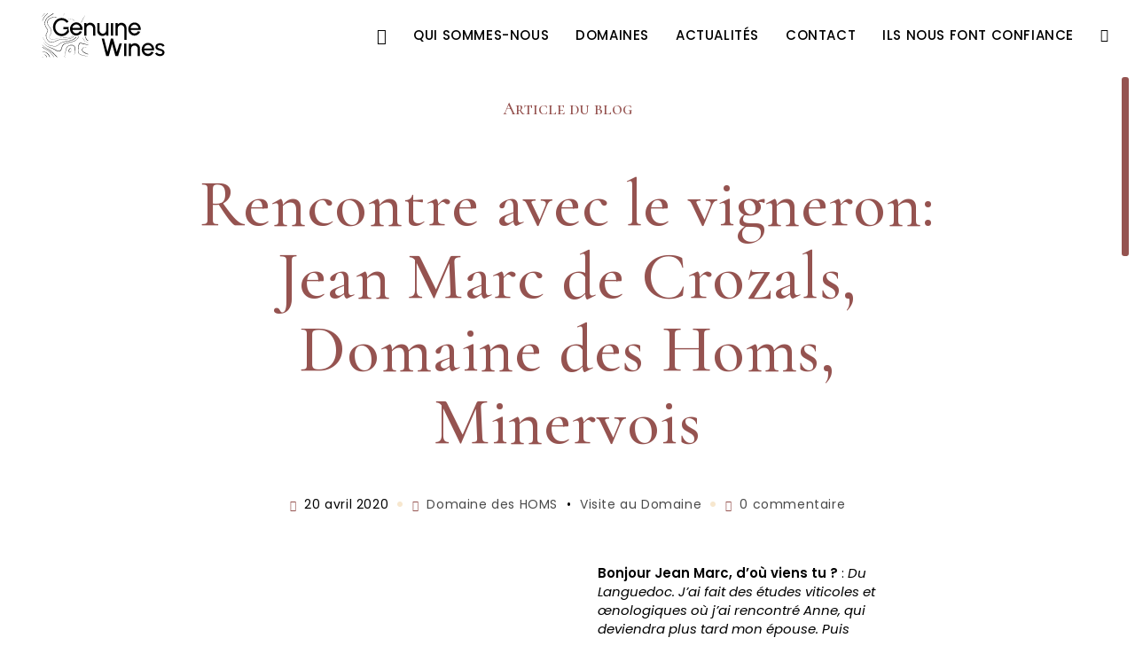

--- FILE ---
content_type: text/html; charset=UTF-8
request_url: http://genuinewines.com/blog/rencontre-avec-le-vigneron-jean-marc-de-crozals-domaine-des-homs-minervois/
body_size: 26270
content:
<!DOCTYPE html>
<html class="html" lang="fr-FR">
<head>
	<meta charset="UTF-8">
	<link rel="profile" href="https://gmpg.org/xfn/11">

	<meta name='robots' content='index, follow, max-image-preview:large, max-snippet:-1, max-video-preview:-1' />
<meta name="viewport" content="width=device-width, initial-scale=1">
	<!-- This site is optimized with the Yoast SEO plugin v26.5 - https://yoast.com/wordpress/plugins/seo/ -->
	<title>Rencontre avec le vigneron: Jean Marc de Crozals, Domaine des Homs, Minervois &#8226; Genuine Wines</title>
	<link rel="canonical" href="http://genuinewines.com/blog/rencontre-avec-le-vigneron-jean-marc-de-crozals-domaine-des-homs-minervois/" />
	<meta property="og:locale" content="fr_FR" />
	<meta property="og:type" content="article" />
	<meta property="og:title" content="Rencontre avec le vigneron: Jean Marc de Crozals, Domaine des Homs, Minervois &#8226; Genuine Wines" />
	<meta property="og:description" content="Bonjour Jean Marc, d&rsquo;où viens tu ? : Du Languedoc. J&rsquo;ai fait des études viticoles et œnologiques où j’ai rencontré Anne, qui deviendra plus tard mon épouse. Puis après une expérience professionnelle dans le monde agro-alimentaire, je suis revenu sur le domaine familial. Voilà chassez le naturel, il revient au galop. Qu&rsquo;est ce que tu aimes : j’aime la nature, la pêche, la [&hellip;]" />
	<meta property="og:url" content="http://genuinewines.com/blog/rencontre-avec-le-vigneron-jean-marc-de-crozals-domaine-des-homs-minervois/" />
	<meta property="og:site_name" content="Genuine Wines" />
	<meta property="article:publisher" content="https://www.facebook.com/GenuineWines/" />
	<meta property="article:published_time" content="2020-04-20T08:56:11+00:00" />
	<meta property="article:modified_time" content="2021-03-22T12:02:16+00:00" />
	<meta property="og:image" content="https://mcusercontent.com/8cc45cf08bf7beaf6f607b870/images/c9357760-0c5e-475f-a008-bc0d5b1a3e44.png" />
	<meta name="author" content="Fanny" />
	<meta name="twitter:label1" content="Écrit par" />
	<meta name="twitter:data1" content="Fanny" />
	<meta name="twitter:label2" content="Durée de lecture estimée" />
	<meta name="twitter:data2" content="8 minutes" />
	<script type="application/ld+json" class="yoast-schema-graph">{"@context":"https://schema.org","@graph":[{"@type":"Article","@id":"http://genuinewines.com/blog/rencontre-avec-le-vigneron-jean-marc-de-crozals-domaine-des-homs-minervois/#article","isPartOf":{"@id":"http://genuinewines.com/blog/rencontre-avec-le-vigneron-jean-marc-de-crozals-domaine-des-homs-minervois/"},"author":{"name":"Fanny","@id":"http://genuinewines.com/#/schema/person/69141f294363a0b590ffb77253c3976e"},"headline":"Rencontre avec le vigneron: Jean Marc de Crozals, Domaine des Homs, Minervois","datePublished":"2020-04-20T08:56:11+00:00","dateModified":"2021-03-22T12:02:16+00:00","mainEntityOfPage":{"@id":"http://genuinewines.com/blog/rencontre-avec-le-vigneron-jean-marc-de-crozals-domaine-des-homs-minervois/"},"wordCount":1709,"commentCount":0,"publisher":{"@id":"http://genuinewines.com/#organization"},"image":{"@id":"http://genuinewines.com/blog/rencontre-avec-le-vigneron-jean-marc-de-crozals-domaine-des-homs-minervois/#primaryimage"},"thumbnailUrl":"https://mcusercontent.com/8cc45cf08bf7beaf6f607b870/images/c9357760-0c5e-475f-a008-bc0d5b1a3e44.png","keywords":["Cinsault","Clots de Pals","Cuvée Paul","Domaine des Homs","Gravières de Sancastel","Grenache","Le Chardonnay","Le Viognier","Minervois","Paul","Rieux Minervois","Syrah"],"articleSection":["Domaine des HOMS","Visite au Domaine"],"inLanguage":"fr-FR","potentialAction":[{"@type":"CommentAction","name":"Comment","target":["http://genuinewines.com/blog/rencontre-avec-le-vigneron-jean-marc-de-crozals-domaine-des-homs-minervois/#respond"]}]},{"@type":"WebPage","@id":"http://genuinewines.com/blog/rencontre-avec-le-vigneron-jean-marc-de-crozals-domaine-des-homs-minervois/","url":"http://genuinewines.com/blog/rencontre-avec-le-vigneron-jean-marc-de-crozals-domaine-des-homs-minervois/","name":"Rencontre avec le vigneron: Jean Marc de Crozals, Domaine des Homs, Minervois &#8226; Genuine Wines","isPartOf":{"@id":"http://genuinewines.com/#website"},"primaryImageOfPage":{"@id":"http://genuinewines.com/blog/rencontre-avec-le-vigneron-jean-marc-de-crozals-domaine-des-homs-minervois/#primaryimage"},"image":{"@id":"http://genuinewines.com/blog/rencontre-avec-le-vigneron-jean-marc-de-crozals-domaine-des-homs-minervois/#primaryimage"},"thumbnailUrl":"https://mcusercontent.com/8cc45cf08bf7beaf6f607b870/images/c9357760-0c5e-475f-a008-bc0d5b1a3e44.png","datePublished":"2020-04-20T08:56:11+00:00","dateModified":"2021-03-22T12:02:16+00:00","breadcrumb":{"@id":"http://genuinewines.com/blog/rencontre-avec-le-vigneron-jean-marc-de-crozals-domaine-des-homs-minervois/#breadcrumb"},"inLanguage":"fr-FR","potentialAction":[{"@type":"ReadAction","target":["http://genuinewines.com/blog/rencontre-avec-le-vigneron-jean-marc-de-crozals-domaine-des-homs-minervois/"]}]},{"@type":"ImageObject","inLanguage":"fr-FR","@id":"http://genuinewines.com/blog/rencontre-avec-le-vigneron-jean-marc-de-crozals-domaine-des-homs-minervois/#primaryimage","url":"https://mcusercontent.com/8cc45cf08bf7beaf6f607b870/images/c9357760-0c5e-475f-a008-bc0d5b1a3e44.png","contentUrl":"https://mcusercontent.com/8cc45cf08bf7beaf6f607b870/images/c9357760-0c5e-475f-a008-bc0d5b1a3e44.png"},{"@type":"BreadcrumbList","@id":"http://genuinewines.com/blog/rencontre-avec-le-vigneron-jean-marc-de-crozals-domaine-des-homs-minervois/#breadcrumb","itemListElement":[{"@type":"ListItem","position":1,"name":"Accueil","item":"http://genuinewines.com/"},{"@type":"ListItem","position":2,"name":"Actualités","item":"http://genuinewines.com/actualites-genuine-wines/"},{"@type":"ListItem","position":3,"name":"Rencontre avec le vigneron: Jean Marc de Crozals, Domaine des Homs, Minervois"}]},{"@type":"WebSite","@id":"http://genuinewines.com/#website","url":"http://genuinewines.com/","name":"Genuine Wines","description":"","publisher":{"@id":"http://genuinewines.com/#organization"},"potentialAction":[{"@type":"SearchAction","target":{"@type":"EntryPoint","urlTemplate":"http://genuinewines.com/?s={search_term_string}"},"query-input":{"@type":"PropertyValueSpecification","valueRequired":true,"valueName":"search_term_string"}}],"inLanguage":"fr-FR"},{"@type":"Organization","@id":"http://genuinewines.com/#organization","name":"Genuine Wines","url":"http://genuinewines.com/","logo":{"@type":"ImageObject","inLanguage":"fr-FR","@id":"http://genuinewines.com/#/schema/logo/image/","url":"https://genuinewines.com/wp-content/uploads/2025/09/Logo_noir_GenuineWines.svg","contentUrl":"https://genuinewines.com/wp-content/uploads/2025/09/Logo_noir_GenuineWines.svg","width":1080,"height":500,"caption":"Genuine Wines"},"image":{"@id":"http://genuinewines.com/#/schema/logo/image/"},"sameAs":["https://www.facebook.com/GenuineWines/","https://www.instagram.com/genuinewines/","https://www.linkedin.com/company/27114733/"]},{"@type":"Person","@id":"http://genuinewines.com/#/schema/person/69141f294363a0b590ffb77253c3976e","name":"Fanny","image":{"@type":"ImageObject","inLanguage":"fr-FR","@id":"http://genuinewines.com/#/schema/person/image/","url":"https://secure.gravatar.com/avatar/feb3a938e25b5d50d17684ad007e8cb0f227f0d7de261894f63d12259824ba7e?s=96&d=identicon&r=g","contentUrl":"https://secure.gravatar.com/avatar/feb3a938e25b5d50d17684ad007e8cb0f227f0d7de261894f63d12259824ba7e?s=96&d=identicon&r=g","caption":"Fanny"},"sameAs":["http://genuinewines.com"],"url":"https://genuinewines.com/blog/author/aa919d1bbb19ccb1/"}]}</script>
	<!-- / Yoast SEO plugin. -->


<link rel='dns-prefetch' href='//fonts.googleapis.com' />
<link rel="alternate" type="application/rss+xml" title="Genuine Wines &raquo; Flux" href="https://genuinewines.com/feed/" />
<link rel="alternate" type="application/rss+xml" title="Genuine Wines &raquo; Flux des commentaires" href="https://genuinewines.com/comments/feed/" />
<link rel="alternate" type="application/rss+xml" title="Genuine Wines &raquo; Rencontre avec le vigneron: Jean Marc de Crozals, Domaine des Homs, Minervois Flux des commentaires" href="https://genuinewines.com/blog/rencontre-avec-le-vigneron-jean-marc-de-crozals-domaine-des-homs-minervois/feed/" />
<link rel="alternate" title="oEmbed (JSON)" type="application/json+oembed" href="https://genuinewines.com/wp-json/oembed/1.0/embed?url=https%3A%2F%2Fgenuinewines.com%2Fblog%2Frencontre-avec-le-vigneron-jean-marc-de-crozals-domaine-des-homs-minervois%2F" />
<link rel="alternate" title="oEmbed (XML)" type="text/xml+oembed" href="https://genuinewines.com/wp-json/oembed/1.0/embed?url=https%3A%2F%2Fgenuinewines.com%2Fblog%2Frencontre-avec-le-vigneron-jean-marc-de-crozals-domaine-des-homs-minervois%2F&#038;format=xml" />
<style id='wp-img-auto-sizes-contain-inline-css'>
img:is([sizes=auto i],[sizes^="auto," i]){contain-intrinsic-size:3000px 1500px}
/*# sourceURL=wp-img-auto-sizes-contain-inline-css */
</style>
<link rel='stylesheet' id='premium-addons-css' href='https://genuinewines.com/wp-content/plugins/premium-addons-for-elementor/assets/frontend/min-css/premium-addons.min.css?ver=4.11.55' media='all' />
<link rel='stylesheet' id='wp-block-library-css' href='https://genuinewines.com/wp-includes/css/dist/block-library/style.min.css?ver=6.9' media='all' />
<style id='wp-block-library-theme-inline-css'>
.wp-block-audio :where(figcaption){color:#555;font-size:13px;text-align:center}.is-dark-theme .wp-block-audio :where(figcaption){color:#ffffffa6}.wp-block-audio{margin:0 0 1em}.wp-block-code{border:1px solid #ccc;border-radius:4px;font-family:Menlo,Consolas,monaco,monospace;padding:.8em 1em}.wp-block-embed :where(figcaption){color:#555;font-size:13px;text-align:center}.is-dark-theme .wp-block-embed :where(figcaption){color:#ffffffa6}.wp-block-embed{margin:0 0 1em}.blocks-gallery-caption{color:#555;font-size:13px;text-align:center}.is-dark-theme .blocks-gallery-caption{color:#ffffffa6}:root :where(.wp-block-image figcaption){color:#555;font-size:13px;text-align:center}.is-dark-theme :root :where(.wp-block-image figcaption){color:#ffffffa6}.wp-block-image{margin:0 0 1em}.wp-block-pullquote{border-bottom:4px solid;border-top:4px solid;color:currentColor;margin-bottom:1.75em}.wp-block-pullquote :where(cite),.wp-block-pullquote :where(footer),.wp-block-pullquote__citation{color:currentColor;font-size:.8125em;font-style:normal;text-transform:uppercase}.wp-block-quote{border-left:.25em solid;margin:0 0 1.75em;padding-left:1em}.wp-block-quote cite,.wp-block-quote footer{color:currentColor;font-size:.8125em;font-style:normal;position:relative}.wp-block-quote:where(.has-text-align-right){border-left:none;border-right:.25em solid;padding-left:0;padding-right:1em}.wp-block-quote:where(.has-text-align-center){border:none;padding-left:0}.wp-block-quote.is-large,.wp-block-quote.is-style-large,.wp-block-quote:where(.is-style-plain){border:none}.wp-block-search .wp-block-search__label{font-weight:700}.wp-block-search__button{border:1px solid #ccc;padding:.375em .625em}:where(.wp-block-group.has-background){padding:1.25em 2.375em}.wp-block-separator.has-css-opacity{opacity:.4}.wp-block-separator{border:none;border-bottom:2px solid;margin-left:auto;margin-right:auto}.wp-block-separator.has-alpha-channel-opacity{opacity:1}.wp-block-separator:not(.is-style-wide):not(.is-style-dots){width:100px}.wp-block-separator.has-background:not(.is-style-dots){border-bottom:none;height:1px}.wp-block-separator.has-background:not(.is-style-wide):not(.is-style-dots){height:2px}.wp-block-table{margin:0 0 1em}.wp-block-table td,.wp-block-table th{word-break:normal}.wp-block-table :where(figcaption){color:#555;font-size:13px;text-align:center}.is-dark-theme .wp-block-table :where(figcaption){color:#ffffffa6}.wp-block-video :where(figcaption){color:#555;font-size:13px;text-align:center}.is-dark-theme .wp-block-video :where(figcaption){color:#ffffffa6}.wp-block-video{margin:0 0 1em}:root :where(.wp-block-template-part.has-background){margin-bottom:0;margin-top:0;padding:1.25em 2.375em}
/*# sourceURL=/wp-includes/css/dist/block-library/theme.min.css */
</style>
<style id='classic-theme-styles-inline-css'>
/*! This file is auto-generated */
.wp-block-button__link{color:#fff;background-color:#32373c;border-radius:9999px;box-shadow:none;text-decoration:none;padding:calc(.667em + 2px) calc(1.333em + 2px);font-size:1.125em}.wp-block-file__button{background:#32373c;color:#fff;text-decoration:none}
/*# sourceURL=/wp-includes/css/classic-themes.min.css */
</style>
<link rel='stylesheet' id='csb-adv-scrollbar-cursor-css' href='https://genuinewines.com/wp-content/plugins/advanced-scrollbar//build/cursor.css?ver=1.1.10' media='all' />
<style id='global-styles-inline-css'>
:root{--wp--preset--aspect-ratio--square: 1;--wp--preset--aspect-ratio--4-3: 4/3;--wp--preset--aspect-ratio--3-4: 3/4;--wp--preset--aspect-ratio--3-2: 3/2;--wp--preset--aspect-ratio--2-3: 2/3;--wp--preset--aspect-ratio--16-9: 16/9;--wp--preset--aspect-ratio--9-16: 9/16;--wp--preset--color--black: #000000;--wp--preset--color--cyan-bluish-gray: #abb8c3;--wp--preset--color--white: #ffffff;--wp--preset--color--pale-pink: #f78da7;--wp--preset--color--vivid-red: #cf2e2e;--wp--preset--color--luminous-vivid-orange: #ff6900;--wp--preset--color--luminous-vivid-amber: #fcb900;--wp--preset--color--light-green-cyan: #7bdcb5;--wp--preset--color--vivid-green-cyan: #00d084;--wp--preset--color--pale-cyan-blue: #8ed1fc;--wp--preset--color--vivid-cyan-blue: #0693e3;--wp--preset--color--vivid-purple: #9b51e0;--wp--preset--color--central-palette-1: #000000;--wp--preset--color--central-palette-2: #FFFFFF;--wp--preset--color--central-palette-3: #F7E7CE;--wp--preset--color--central-palette-4: #955350;--wp--preset--color--central-palette-5: #1C8531;--wp--preset--gradient--vivid-cyan-blue-to-vivid-purple: linear-gradient(135deg,rgb(6,147,227) 0%,rgb(155,81,224) 100%);--wp--preset--gradient--light-green-cyan-to-vivid-green-cyan: linear-gradient(135deg,rgb(122,220,180) 0%,rgb(0,208,130) 100%);--wp--preset--gradient--luminous-vivid-amber-to-luminous-vivid-orange: linear-gradient(135deg,rgb(252,185,0) 0%,rgb(255,105,0) 100%);--wp--preset--gradient--luminous-vivid-orange-to-vivid-red: linear-gradient(135deg,rgb(255,105,0) 0%,rgb(207,46,46) 100%);--wp--preset--gradient--very-light-gray-to-cyan-bluish-gray: linear-gradient(135deg,rgb(238,238,238) 0%,rgb(169,184,195) 100%);--wp--preset--gradient--cool-to-warm-spectrum: linear-gradient(135deg,rgb(74,234,220) 0%,rgb(151,120,209) 20%,rgb(207,42,186) 40%,rgb(238,44,130) 60%,rgb(251,105,98) 80%,rgb(254,248,76) 100%);--wp--preset--gradient--blush-light-purple: linear-gradient(135deg,rgb(255,206,236) 0%,rgb(152,150,240) 100%);--wp--preset--gradient--blush-bordeaux: linear-gradient(135deg,rgb(254,205,165) 0%,rgb(254,45,45) 50%,rgb(107,0,62) 100%);--wp--preset--gradient--luminous-dusk: linear-gradient(135deg,rgb(255,203,112) 0%,rgb(199,81,192) 50%,rgb(65,88,208) 100%);--wp--preset--gradient--pale-ocean: linear-gradient(135deg,rgb(255,245,203) 0%,rgb(182,227,212) 50%,rgb(51,167,181) 100%);--wp--preset--gradient--electric-grass: linear-gradient(135deg,rgb(202,248,128) 0%,rgb(113,206,126) 100%);--wp--preset--gradient--midnight: linear-gradient(135deg,rgb(2,3,129) 0%,rgb(40,116,252) 100%);--wp--preset--font-size--small: 13px;--wp--preset--font-size--medium: 20px;--wp--preset--font-size--large: 36px;--wp--preset--font-size--x-large: 42px;--wp--preset--spacing--20: 0.44rem;--wp--preset--spacing--30: 0.67rem;--wp--preset--spacing--40: 1rem;--wp--preset--spacing--50: 1.5rem;--wp--preset--spacing--60: 2.25rem;--wp--preset--spacing--70: 3.38rem;--wp--preset--spacing--80: 5.06rem;--wp--preset--shadow--natural: 6px 6px 9px rgba(0, 0, 0, 0.2);--wp--preset--shadow--deep: 12px 12px 50px rgba(0, 0, 0, 0.4);--wp--preset--shadow--sharp: 6px 6px 0px rgba(0, 0, 0, 0.2);--wp--preset--shadow--outlined: 6px 6px 0px -3px rgb(255, 255, 255), 6px 6px rgb(0, 0, 0);--wp--preset--shadow--crisp: 6px 6px 0px rgb(0, 0, 0);}:where(.is-layout-flex){gap: 0.5em;}:where(.is-layout-grid){gap: 0.5em;}body .is-layout-flex{display: flex;}.is-layout-flex{flex-wrap: wrap;align-items: center;}.is-layout-flex > :is(*, div){margin: 0;}body .is-layout-grid{display: grid;}.is-layout-grid > :is(*, div){margin: 0;}:where(.wp-block-columns.is-layout-flex){gap: 2em;}:where(.wp-block-columns.is-layout-grid){gap: 2em;}:where(.wp-block-post-template.is-layout-flex){gap: 1.25em;}:where(.wp-block-post-template.is-layout-grid){gap: 1.25em;}.has-black-color{color: var(--wp--preset--color--black) !important;}.has-cyan-bluish-gray-color{color: var(--wp--preset--color--cyan-bluish-gray) !important;}.has-white-color{color: var(--wp--preset--color--white) !important;}.has-pale-pink-color{color: var(--wp--preset--color--pale-pink) !important;}.has-vivid-red-color{color: var(--wp--preset--color--vivid-red) !important;}.has-luminous-vivid-orange-color{color: var(--wp--preset--color--luminous-vivid-orange) !important;}.has-luminous-vivid-amber-color{color: var(--wp--preset--color--luminous-vivid-amber) !important;}.has-light-green-cyan-color{color: var(--wp--preset--color--light-green-cyan) !important;}.has-vivid-green-cyan-color{color: var(--wp--preset--color--vivid-green-cyan) !important;}.has-pale-cyan-blue-color{color: var(--wp--preset--color--pale-cyan-blue) !important;}.has-vivid-cyan-blue-color{color: var(--wp--preset--color--vivid-cyan-blue) !important;}.has-vivid-purple-color{color: var(--wp--preset--color--vivid-purple) !important;}.has-black-background-color{background-color: var(--wp--preset--color--black) !important;}.has-cyan-bluish-gray-background-color{background-color: var(--wp--preset--color--cyan-bluish-gray) !important;}.has-white-background-color{background-color: var(--wp--preset--color--white) !important;}.has-pale-pink-background-color{background-color: var(--wp--preset--color--pale-pink) !important;}.has-vivid-red-background-color{background-color: var(--wp--preset--color--vivid-red) !important;}.has-luminous-vivid-orange-background-color{background-color: var(--wp--preset--color--luminous-vivid-orange) !important;}.has-luminous-vivid-amber-background-color{background-color: var(--wp--preset--color--luminous-vivid-amber) !important;}.has-light-green-cyan-background-color{background-color: var(--wp--preset--color--light-green-cyan) !important;}.has-vivid-green-cyan-background-color{background-color: var(--wp--preset--color--vivid-green-cyan) !important;}.has-pale-cyan-blue-background-color{background-color: var(--wp--preset--color--pale-cyan-blue) !important;}.has-vivid-cyan-blue-background-color{background-color: var(--wp--preset--color--vivid-cyan-blue) !important;}.has-vivid-purple-background-color{background-color: var(--wp--preset--color--vivid-purple) !important;}.has-black-border-color{border-color: var(--wp--preset--color--black) !important;}.has-cyan-bluish-gray-border-color{border-color: var(--wp--preset--color--cyan-bluish-gray) !important;}.has-white-border-color{border-color: var(--wp--preset--color--white) !important;}.has-pale-pink-border-color{border-color: var(--wp--preset--color--pale-pink) !important;}.has-vivid-red-border-color{border-color: var(--wp--preset--color--vivid-red) !important;}.has-luminous-vivid-orange-border-color{border-color: var(--wp--preset--color--luminous-vivid-orange) !important;}.has-luminous-vivid-amber-border-color{border-color: var(--wp--preset--color--luminous-vivid-amber) !important;}.has-light-green-cyan-border-color{border-color: var(--wp--preset--color--light-green-cyan) !important;}.has-vivid-green-cyan-border-color{border-color: var(--wp--preset--color--vivid-green-cyan) !important;}.has-pale-cyan-blue-border-color{border-color: var(--wp--preset--color--pale-cyan-blue) !important;}.has-vivid-cyan-blue-border-color{border-color: var(--wp--preset--color--vivid-cyan-blue) !important;}.has-vivid-purple-border-color{border-color: var(--wp--preset--color--vivid-purple) !important;}.has-vivid-cyan-blue-to-vivid-purple-gradient-background{background: var(--wp--preset--gradient--vivid-cyan-blue-to-vivid-purple) !important;}.has-light-green-cyan-to-vivid-green-cyan-gradient-background{background: var(--wp--preset--gradient--light-green-cyan-to-vivid-green-cyan) !important;}.has-luminous-vivid-amber-to-luminous-vivid-orange-gradient-background{background: var(--wp--preset--gradient--luminous-vivid-amber-to-luminous-vivid-orange) !important;}.has-luminous-vivid-orange-to-vivid-red-gradient-background{background: var(--wp--preset--gradient--luminous-vivid-orange-to-vivid-red) !important;}.has-very-light-gray-to-cyan-bluish-gray-gradient-background{background: var(--wp--preset--gradient--very-light-gray-to-cyan-bluish-gray) !important;}.has-cool-to-warm-spectrum-gradient-background{background: var(--wp--preset--gradient--cool-to-warm-spectrum) !important;}.has-blush-light-purple-gradient-background{background: var(--wp--preset--gradient--blush-light-purple) !important;}.has-blush-bordeaux-gradient-background{background: var(--wp--preset--gradient--blush-bordeaux) !important;}.has-luminous-dusk-gradient-background{background: var(--wp--preset--gradient--luminous-dusk) !important;}.has-pale-ocean-gradient-background{background: var(--wp--preset--gradient--pale-ocean) !important;}.has-electric-grass-gradient-background{background: var(--wp--preset--gradient--electric-grass) !important;}.has-midnight-gradient-background{background: var(--wp--preset--gradient--midnight) !important;}.has-small-font-size{font-size: var(--wp--preset--font-size--small) !important;}.has-medium-font-size{font-size: var(--wp--preset--font-size--medium) !important;}.has-large-font-size{font-size: var(--wp--preset--font-size--large) !important;}.has-x-large-font-size{font-size: var(--wp--preset--font-size--x-large) !important;}
:where(.wp-block-post-template.is-layout-flex){gap: 1.25em;}:where(.wp-block-post-template.is-layout-grid){gap: 1.25em;}
:where(.wp-block-term-template.is-layout-flex){gap: 1.25em;}:where(.wp-block-term-template.is-layout-grid){gap: 1.25em;}
:where(.wp-block-columns.is-layout-flex){gap: 2em;}:where(.wp-block-columns.is-layout-grid){gap: 2em;}
:root :where(.wp-block-pullquote){font-size: 1.5em;line-height: 1.6;}
/*# sourceURL=global-styles-inline-css */
</style>
<link rel='stylesheet' id='csb-scrollbar-style-css' href='https://genuinewines.com/wp-content/plugins/advanced-scrollbar/build/scrollbar.css?ver=1.1.10' media='' />
<link rel='stylesheet' id='oceanwp-style-css' href='https://genuinewines.com/wp-content/themes/oceanwp/assets/css/style.min.css?ver=1.0' media='all' />
<style id='oceanwp-style-inline-css'>
div.wpforms-container-full .wpforms-form input[type=submit]:hover,
			div.wpforms-container-full .wpforms-form input[type=submit]:focus,
			div.wpforms-container-full .wpforms-form input[type=submit]:active,
			div.wpforms-container-full .wpforms-form button[type=submit]:hover,
			div.wpforms-container-full .wpforms-form button[type=submit]:focus,
			div.wpforms-container-full .wpforms-form button[type=submit]:active,
			div.wpforms-container-full .wpforms-form .wpforms-page-button:hover,
			div.wpforms-container-full .wpforms-form .wpforms-page-button:active,
			div.wpforms-container-full .wpforms-form .wpforms-page-button:focus {
				border: none;
			}
/*# sourceURL=oceanwp-style-inline-css */
</style>
<link rel='stylesheet' id='child-style-css' href='https://genuinewines.com/wp-content/themes/oceanwp-child-theme-master/style.css?ver=6.9' media='all' />
<link rel='stylesheet' id='font-awesome-css' href='https://genuinewines.com/wp-content/themes/oceanwp/assets/fonts/fontawesome/css/all.min.css?ver=6.7.2' media='all' />
<link rel='stylesheet' id='simple-line-icons-css' href='https://genuinewines.com/wp-content/themes/oceanwp/assets/css/third/simple-line-icons.min.css?ver=2.4.0' media='all' />
<link rel='stylesheet' id='oceanwp-hamburgers-css' href='https://genuinewines.com/wp-content/themes/oceanwp/assets/css/third/hamburgers/hamburgers.min.css?ver=1.0' media='all' />
<link rel='stylesheet' id='oceanwp-elastic-css' href='https://genuinewines.com/wp-content/themes/oceanwp/assets/css/third/hamburgers/types/elastic.css?ver=1.0' media='all' />
<link rel='stylesheet' id='oceanwp-google-font-poppins-css' href='//fonts.googleapis.com/css?family=Poppins%3A100%2C200%2C300%2C400%2C500%2C600%2C700%2C800%2C900%2C100i%2C200i%2C300i%2C400i%2C500i%2C600i%2C700i%2C800i%2C900i&#038;subset=latin&#038;display=swap&#038;ver=6.9' media='all' />
<link rel='stylesheet' id='oceanwp-google-font-cormorant-css' href='//fonts.googleapis.com/css?family=Cormorant%3A100%2C200%2C300%2C400%2C500%2C600%2C700%2C800%2C900%2C100i%2C200i%2C300i%2C400i%2C500i%2C600i%2C700i%2C800i%2C900i&#038;subset=latin&#038;display=swap&#038;ver=6.9' media='all' />
<link rel='stylesheet' id='oceanwp-google-font-cormorant-garamond-css' href='//fonts.googleapis.com/css?family=Cormorant+Garamond%3A100%2C200%2C300%2C400%2C500%2C600%2C700%2C800%2C900%2C100i%2C200i%2C300i%2C400i%2C500i%2C600i%2C700i%2C800i%2C900i&#038;subset=latin&#038;display=swap&#038;ver=6.9' media='all' />
<link rel='stylesheet' id='oceanwp-google-font-cormorant-upright-css' href='//fonts.googleapis.com/css?family=Cormorant+Upright%3A100%2C200%2C300%2C400%2C500%2C600%2C700%2C800%2C900%2C100i%2C200i%2C300i%2C400i%2C500i%2C600i%2C700i%2C800i%2C900i&#038;subset=latin&#038;display=swap&#038;ver=6.9' media='all' />
<link rel='stylesheet' id='oceanwp-google-font-cormorant-sc-css' href='//fonts.googleapis.com/css?family=Cormorant+SC%3A100%2C200%2C300%2C400%2C500%2C600%2C700%2C800%2C900%2C100i%2C200i%2C300i%2C400i%2C500i%2C600i%2C700i%2C800i%2C900i&#038;subset=latin&#038;display=swap&#038;ver=6.9' media='all' />
<link rel='stylesheet' id='fancybox-css' href='https://genuinewines.com/wp-content/plugins/easy-fancybox/fancybox/1.5.4/jquery.fancybox.min.css?ver=6.9' media='screen' />
<style id='fancybox-inline-css'>
#fancybox-content{border-color:#f7e7ce;}#fancybox-title,#fancybox-title-float-main{color:#000000}
/*# sourceURL=fancybox-inline-css */
</style>
<link rel='stylesheet' id='oe-widgets-style-css' href='https://genuinewines.com/wp-content/plugins/ocean-extra/assets/css/widgets.css?ver=6.9' media='all' />
<link rel='stylesheet' id='oss-social-share-style-css' href='https://genuinewines.com/wp-content/plugins/ocean-social-sharing/assets/css/style.min.css?ver=6.9' media='all' />
<style id="kt_central_palette_gutenberg_css" type="text/css">.has-central-palette-1-color{color:#000000}.has-central-palette-1-background-color{background-color:#000000}.has-central-palette-2-color{color:#FFFFFF}.has-central-palette-2-background-color{background-color:#FFFFFF}.has-central-palette-3-color{color:#F7E7CE}.has-central-palette-3-background-color{background-color:#F7E7CE}.has-central-palette-4-color{color:#955350}.has-central-palette-4-background-color{background-color:#955350}.has-central-palette-5-color{color:#1C8531}.has-central-palette-5-background-color{background-color:#1C8531}
</style>
<script async src="https://genuinewines.com/wp-content/plugins/burst-pro/helpers/timeme/timeme.min.js?ver=1761051216" id="burst-timeme-js"></script>
<script src="https://genuinewines.com/wp-content/plugins/svg-support/vendor/DOMPurify/DOMPurify.min.js?ver=2.5.8" id="bodhi-dompurify-library-js"></script>
<script src="https://genuinewines.com/wp-includes/js/dist/vendor/react.min.js?ver=18.3.1.1" id="react-js"></script>
<script src="https://genuinewines.com/wp-includes/js/dist/vendor/react-dom.min.js?ver=18.3.1.1" id="react-dom-js"></script>
<script src="https://genuinewines.com/wp-includes/js/jquery/jquery.min.js?ver=3.7.1" id="jquery-core-js"></script>
<script id="bodhi_svg_inline-js-extra">
var svgSettings = {"skipNested":""};
//# sourceURL=bodhi_svg_inline-js-extra
</script>
<script src="https://genuinewines.com/wp-content/plugins/svg-support/js/min/svgs-inline-min.js" id="bodhi_svg_inline-js"></script>
<script id="bodhi_svg_inline-js-after">
cssTarget={"Bodhi":"img.style-svg","ForceInlineSVG":"style-svg"};ForceInlineSVGActive="true";frontSanitizationEnabled="on";
//# sourceURL=bodhi_svg_inline-js-after
</script>
<script src="https://genuinewines.com/wp-content/plugins/advanced-scrollbar/assets/js/jquery.nicescroll.min.js?ver=1.1.10" id="csb-nicescroll-js-js"></script>
<script src="https://genuinewines.com/wp-content/plugins/advanced-scrollbar/build/scrollbar.js?ver=1.1.10" id="csb-scrollbar-script-js"></script>
<link rel="https://api.w.org/" href="https://genuinewines.com/wp-json/" /><link rel="alternate" title="JSON" type="application/json" href="https://genuinewines.com/wp-json/wp/v2/posts/3799" />        <style type="text/css">
                    </style>
        <link rel="alternate" href="https://genuinewines.com/blog/rencontre-avec-le-vigneron-jean-marc-de-crozals-domaine-des-homs-minervois/" hreflang="x-default" />
<meta name="generator" content="Elementor 3.33.4; features: additional_custom_breakpoints; settings: css_print_method-external, google_font-enabled, font_display-auto">
			<style>
				.e-con.e-parent:nth-of-type(n+4):not(.e-lazyloaded):not(.e-no-lazyload),
				.e-con.e-parent:nth-of-type(n+4):not(.e-lazyloaded):not(.e-no-lazyload) * {
					background-image: none !important;
				}
				@media screen and (max-height: 1024px) {
					.e-con.e-parent:nth-of-type(n+3):not(.e-lazyloaded):not(.e-no-lazyload),
					.e-con.e-parent:nth-of-type(n+3):not(.e-lazyloaded):not(.e-no-lazyload) * {
						background-image: none !important;
					}
				}
				@media screen and (max-height: 640px) {
					.e-con.e-parent:nth-of-type(n+2):not(.e-lazyloaded):not(.e-no-lazyload),
					.e-con.e-parent:nth-of-type(n+2):not(.e-lazyloaded):not(.e-no-lazyload) * {
						background-image: none !important;
					}
				}
			</style>
			<link rel="icon" href="https://genuinewines.com/wp-content/uploads/2021/04/cropped-gw-icone-32x32.png" sizes="32x32" />
<link rel="icon" href="https://genuinewines.com/wp-content/uploads/2021/04/cropped-gw-icone-192x192.png" sizes="192x192" />
<link rel="apple-touch-icon" href="https://genuinewines.com/wp-content/uploads/2021/04/cropped-gw-icone-180x180.png" />
<meta name="msapplication-TileImage" content="https://genuinewines.com/wp-content/uploads/2021/04/cropped-gw-icone-270x270.png" />
		<style id="wp-custom-css">
			/*---SCROLLBAR---*/::-webkit-scrollbar{display:none !important}:root{scrollbar-width:none !important}.nicescroll-rails.nicescroll-rails-vr{z-index:800 !important;display:block !important;top:80px !important}.nicescroll-cursors{height:30vh !important;max-height:30vh}.nicescroll-rails.nicescroll-rails-hr{display:none !important}body.home .nicescroll-rails,body.home .nicescroll-rails.nicescroll-rails-vr{display:none !important}.premium-vscroll-dots.right{right:0 !important}#top-bar-nav a{margin-left:10px}/*---HEADER---*/.full_screen-header{position:fixed !important}.full_screen-header #site-logo{visibility:hidden}#site-header.full_screen-header .menu-bar{padding-top:9px;background:#fff;border-radius:50%;min-width:44px;height:44px}#site-logo-inner a .custom-logo.style-svg{height:80px !important;transition:fill 0.3s ease-in-out}#site-logo-inner:hover a .custom-logo.style-svg{fill:#955350 !important}/*---Lang shortcode---*/.lg-sw .elementor-shortcode{display:flex;flex-direction:row;justify-content:flex-end;gap:15px}.lg-sw .elementor-shortcode a{width:44px;height:44px;background:#fff;display:block;text-align:center;border-radius:50%;line-height:44px}/*---DIVERS---*/a:focus{outline:none !important}.elementor-widget-premium-img-gallery .premium-gallery-container .premium-gallery-item .premium-gallery-caption span{line-height:1}		</style>
		<!-- OceanWP CSS -->
<style type="text/css">
/* Colors */a:hover,a.light:hover,.theme-heading .text::before,.theme-heading .text::after,#top-bar-content >a:hover,#top-bar-social li.oceanwp-email a:hover,#site-navigation-wrap .dropdown-menu >li >a:hover,#site-header.medium-header #medium-searchform button:hover,.oceanwp-mobile-menu-icon a:hover,.blog-entry.post .blog-entry-header .entry-title a:hover,.blog-entry.post .blog-entry-readmore a:hover,.blog-entry.thumbnail-entry .blog-entry-category a,ul.meta li a:hover,.dropcap,.single nav.post-navigation .nav-links .title,body .related-post-title a:hover,body #wp-calendar caption,body .contact-info-widget.default i,body .contact-info-widget.big-icons i,body .custom-links-widget .oceanwp-custom-links li a:hover,body .custom-links-widget .oceanwp-custom-links li a:hover:before,body .posts-thumbnails-widget li a:hover,body .social-widget li.oceanwp-email a:hover,.comment-author .comment-meta .comment-reply-link,#respond #cancel-comment-reply-link:hover,#footer-widgets .footer-box a:hover,#footer-bottom a:hover,#footer-bottom #footer-bottom-menu a:hover,.sidr a:hover,.sidr-class-dropdown-toggle:hover,.sidr-class-menu-item-has-children.active >a,.sidr-class-menu-item-has-children.active >a >.sidr-class-dropdown-toggle,input[type=checkbox]:checked:before{color:#955350}.single nav.post-navigation .nav-links .title .owp-icon use,.blog-entry.post .blog-entry-readmore a:hover .owp-icon use,body .contact-info-widget.default .owp-icon use,body .contact-info-widget.big-icons .owp-icon use{stroke:#955350}input[type="button"],input[type="reset"],input[type="submit"],button[type="submit"],.button,#site-navigation-wrap .dropdown-menu >li.btn >a >span,.thumbnail:hover i,.thumbnail:hover .link-post-svg-icon,.post-quote-content,.omw-modal .omw-close-modal,body .contact-info-widget.big-icons li:hover i,body .contact-info-widget.big-icons li:hover .owp-icon,body div.wpforms-container-full .wpforms-form input[type=submit],body div.wpforms-container-full .wpforms-form button[type=submit],body div.wpforms-container-full .wpforms-form .wpforms-page-button,.woocommerce-cart .wp-element-button,.woocommerce-checkout .wp-element-button,.wp-block-button__link{background-color:#955350}.widget-title{border-color:#955350}blockquote{border-color:#955350}.wp-block-quote{border-color:#955350}#searchform-dropdown{border-color:#955350}.dropdown-menu .sub-menu{border-color:#955350}.blog-entry.large-entry .blog-entry-readmore a:hover{border-color:#955350}.oceanwp-newsletter-form-wrap input[type="email"]:focus{border-color:#955350}.social-widget li.oceanwp-email a:hover{border-color:#955350}#respond #cancel-comment-reply-link:hover{border-color:#955350}body .contact-info-widget.big-icons li:hover i{border-color:#955350}body .contact-info-widget.big-icons li:hover .owp-icon{border-color:#955350}#footer-widgets .oceanwp-newsletter-form-wrap input[type="email"]:focus{border-color:#955350}input[type="button"]:hover,input[type="reset"]:hover,input[type="submit"]:hover,button[type="submit"]:hover,input[type="button"]:focus,input[type="reset"]:focus,input[type="submit"]:focus,button[type="submit"]:focus,.button:hover,.button:focus,#site-navigation-wrap .dropdown-menu >li.btn >a:hover >span,.post-quote-author,.omw-modal .omw-close-modal:hover,body div.wpforms-container-full .wpforms-form input[type=submit]:hover,body div.wpforms-container-full .wpforms-form button[type=submit]:hover,body div.wpforms-container-full .wpforms-form .wpforms-page-button:hover,.woocommerce-cart .wp-element-button:hover,.woocommerce-checkout .wp-element-button:hover,.wp-block-button__link:hover{background-color:#f7e7ce}table th,table td,hr,.content-area,body.content-left-sidebar #content-wrap .content-area,.content-left-sidebar .content-area,#top-bar-wrap,#site-header,#site-header.top-header #search-toggle,.dropdown-menu ul li,.centered-minimal-page-header,.blog-entry.post,.blog-entry.grid-entry .blog-entry-inner,.blog-entry.thumbnail-entry .blog-entry-bottom,.single-post .entry-title,.single .entry-share-wrap .entry-share,.single .entry-share,.single .entry-share ul li a,.single nav.post-navigation,.single nav.post-navigation .nav-links .nav-previous,#author-bio,#author-bio .author-bio-avatar,#author-bio .author-bio-social li a,#related-posts,#comments,.comment-body,#respond #cancel-comment-reply-link,#blog-entries .type-page,.page-numbers a,.page-numbers span:not(.elementor-screen-only),.page-links span,body #wp-calendar caption,body #wp-calendar th,body #wp-calendar tbody,body .contact-info-widget.default i,body .contact-info-widget.big-icons i,body .contact-info-widget.big-icons .owp-icon,body .contact-info-widget.default .owp-icon,body .posts-thumbnails-widget li,body .tagcloud a{border-color:#ffffff}a{color:#955350}a .owp-icon use{stroke:#955350}a:hover{color:#000000}a:hover .owp-icon use{stroke:#000000}body .theme-button,body input[type="submit"],body button[type="submit"],body button,body .button,body div.wpforms-container-full .wpforms-form input[type=submit],body div.wpforms-container-full .wpforms-form button[type=submit],body div.wpforms-container-full .wpforms-form .wpforms-page-button,.woocommerce-cart .wp-element-button,.woocommerce-checkout .wp-element-button,.wp-block-button__link{background-color:#f7e7ce}body .theme-button:hover,body input[type="submit"]:hover,body button[type="submit"]:hover,body button:hover,body .button:hover,body div.wpforms-container-full .wpforms-form input[type=submit]:hover,body div.wpforms-container-full .wpforms-form input[type=submit]:active,body div.wpforms-container-full .wpforms-form button[type=submit]:hover,body div.wpforms-container-full .wpforms-form button[type=submit]:active,body div.wpforms-container-full .wpforms-form .wpforms-page-button:hover,body div.wpforms-container-full .wpforms-form .wpforms-page-button:active,.woocommerce-cart .wp-element-button:hover,.woocommerce-checkout .wp-element-button:hover,.wp-block-button__link:hover{background-color:#955350}body .theme-button,body input[type="submit"],body button[type="submit"],body button,body .button,body div.wpforms-container-full .wpforms-form input[type=submit],body div.wpforms-container-full .wpforms-form button[type=submit],body div.wpforms-container-full .wpforms-form .wpforms-page-button,.woocommerce-cart .wp-element-button,.woocommerce-checkout .wp-element-button,.wp-block-button__link{color:#955350}body .theme-button:hover,body input[type="submit"]:hover,body button[type="submit"]:hover,body button:hover,body .button:hover,body div.wpforms-container-full .wpforms-form input[type=submit]:hover,body div.wpforms-container-full .wpforms-form input[type=submit]:active,body div.wpforms-container-full .wpforms-form button[type=submit]:hover,body div.wpforms-container-full .wpforms-form button[type=submit]:active,body div.wpforms-container-full .wpforms-form .wpforms-page-button:hover,body div.wpforms-container-full .wpforms-form .wpforms-page-button:active,.woocommerce-cart .wp-element-button:hover,.woocommerce-checkout .wp-element-button:hover,.wp-block-button__link:hover{color:#955350}body .theme-button,body input[type="submit"],body button[type="submit"],body button,body .button,body div.wpforms-container-full .wpforms-form input[type=submit],body div.wpforms-container-full .wpforms-form button[type=submit],body div.wpforms-container-full .wpforms-form .wpforms-page-button,.woocommerce-cart .wp-element-button,.woocommerce-checkout .wp-element-button,.wp-block-button__link{border-color:#955350}body .theme-button:hover,body input[type="submit"]:hover,body button[type="submit"]:hover,body button:hover,body .button:hover,body div.wpforms-container-full .wpforms-form input[type=submit]:hover,body div.wpforms-container-full .wpforms-form input[type=submit]:active,body div.wpforms-container-full .wpforms-form button[type=submit]:hover,body div.wpforms-container-full .wpforms-form button[type=submit]:active,body div.wpforms-container-full .wpforms-form .wpforms-page-button:hover,body div.wpforms-container-full .wpforms-form .wpforms-page-button:active,.woocommerce-cart .wp-element-button:hover,.woocommerce-checkout .wp-element-button:hover,.wp-block-button__link:hover{border-color:#f7e7ce}form input[type="text"],form input[type="password"],form input[type="email"],form input[type="url"],form input[type="date"],form input[type="month"],form input[type="time"],form input[type="datetime"],form input[type="datetime-local"],form input[type="week"],form input[type="number"],form input[type="search"],form input[type="tel"],form input[type="color"],form select,form textarea,.select2-container .select2-choice,.woocommerce .woocommerce-checkout .select2-container--default .select2-selection--single{border-color:#f7e7ce}body div.wpforms-container-full .wpforms-form input[type=date],body div.wpforms-container-full .wpforms-form input[type=datetime],body div.wpforms-container-full .wpforms-form input[type=datetime-local],body div.wpforms-container-full .wpforms-form input[type=email],body div.wpforms-container-full .wpforms-form input[type=month],body div.wpforms-container-full .wpforms-form input[type=number],body div.wpforms-container-full .wpforms-form input[type=password],body div.wpforms-container-full .wpforms-form input[type=range],body div.wpforms-container-full .wpforms-form input[type=search],body div.wpforms-container-full .wpforms-form input[type=tel],body div.wpforms-container-full .wpforms-form input[type=text],body div.wpforms-container-full .wpforms-form input[type=time],body div.wpforms-container-full .wpforms-form input[type=url],body div.wpforms-container-full .wpforms-form input[type=week],body div.wpforms-container-full .wpforms-form select,body div.wpforms-container-full .wpforms-form textarea{border-color:#f7e7ce}form input[type="text"]:focus,form input[type="password"]:focus,form input[type="email"]:focus,form input[type="tel"]:focus,form input[type="url"]:focus,form input[type="search"]:focus,form textarea:focus,.select2-drop-active,.select2-dropdown-open.select2-drop-above .select2-choice,.select2-dropdown-open.select2-drop-above .select2-choices,.select2-drop.select2-drop-above.select2-drop-active,.select2-container-active .select2-choice,.select2-container-active .select2-choices{border-color:#955350}body div.wpforms-container-full .wpforms-form input:focus,body div.wpforms-container-full .wpforms-form textarea:focus,body div.wpforms-container-full .wpforms-form select:focus{border-color:#955350}form input[type="text"],form input[type="password"],form input[type="email"],form input[type="url"],form input[type="date"],form input[type="month"],form input[type="time"],form input[type="datetime"],form input[type="datetime-local"],form input[type="week"],form input[type="number"],form input[type="search"],form input[type="tel"],form input[type="color"],form select,form textarea,.woocommerce .woocommerce-checkout .select2-container--default .select2-selection--single{background-color:#ffffff}body div.wpforms-container-full .wpforms-form input[type=date],body div.wpforms-container-full .wpforms-form input[type=datetime],body div.wpforms-container-full .wpforms-form input[type=datetime-local],body div.wpforms-container-full .wpforms-form input[type=email],body div.wpforms-container-full .wpforms-form input[type=month],body div.wpforms-container-full .wpforms-form input[type=number],body div.wpforms-container-full .wpforms-form input[type=password],body div.wpforms-container-full .wpforms-form input[type=range],body div.wpforms-container-full .wpforms-form input[type=search],body div.wpforms-container-full .wpforms-form input[type=tel],body div.wpforms-container-full .wpforms-form input[type=text],body div.wpforms-container-full .wpforms-form input[type=time],body div.wpforms-container-full .wpforms-form input[type=url],body div.wpforms-container-full .wpforms-form input[type=week],body div.wpforms-container-full .wpforms-form select,body div.wpforms-container-full .wpforms-form textarea{background-color:#ffffff}form input[type="text"],form input[type="password"],form input[type="email"],form input[type="url"],form input[type="date"],form input[type="month"],form input[type="time"],form input[type="datetime"],form input[type="datetime-local"],form input[type="week"],form input[type="number"],form input[type="search"],form input[type="tel"],form input[type="color"],form select,form textarea{color:#000000}body div.wpforms-container-full .wpforms-form input[type=date],body div.wpforms-container-full .wpforms-form input[type=datetime],body div.wpforms-container-full .wpforms-form input[type=datetime-local],body div.wpforms-container-full .wpforms-form input[type=email],body div.wpforms-container-full .wpforms-form input[type=month],body div.wpforms-container-full .wpforms-form input[type=number],body div.wpforms-container-full .wpforms-form input[type=password],body div.wpforms-container-full .wpforms-form input[type=range],body div.wpforms-container-full .wpforms-form input[type=search],body div.wpforms-container-full .wpforms-form input[type=tel],body div.wpforms-container-full .wpforms-form input[type=text],body div.wpforms-container-full .wpforms-form input[type=time],body div.wpforms-container-full .wpforms-form input[type=url],body div.wpforms-container-full .wpforms-form input[type=week],body div.wpforms-container-full .wpforms-form select,body div.wpforms-container-full .wpforms-form textarea{color:#000000}label,body div.wpforms-container-full .wpforms-form .wpforms-field-label{color:#955350}.page-header .page-header-title,.page-header.background-image-page-header .page-header-title{color:#955350}.page-header .page-subheading{color:#955350}body{color:#000000}h1,h2,h3,h4,h5,h6,.theme-heading,.widget-title,.oceanwp-widget-recent-posts-title,.comment-reply-title,.entry-title,.sidebar-box .widget-title{color:#000000}h1{color:#000000}h2{color:#000000}h3{color:#000000}h4{color:#000000}/* OceanWP Style Settings CSS */.container{width:1280px}@media only screen and (min-width:960px){.content-area,.content-left-sidebar .content-area{width:70%}}@media only screen and (min-width:960px){.widget-area,.content-left-sidebar .widget-area{width:30%}}.theme-button,input[type="submit"],button[type="submit"],button,body div.wpforms-container-full .wpforms-form input[type=submit],body div.wpforms-container-full .wpforms-form button[type=submit],body div.wpforms-container-full .wpforms-form .wpforms-page-button{padding:15px}.theme-button,input[type="submit"],button[type="submit"],button,.button,body div.wpforms-container-full .wpforms-form input[type=submit],body div.wpforms-container-full .wpforms-form button[type=submit],body div.wpforms-container-full .wpforms-form .wpforms-page-button{border-style:solid}.theme-button,input[type="submit"],button[type="submit"],button,.button,body div.wpforms-container-full .wpforms-form input[type=submit],body div.wpforms-container-full .wpforms-form button[type=submit],body div.wpforms-container-full .wpforms-form .wpforms-page-button{border-width:1px}form input[type="text"],form input[type="password"],form input[type="email"],form input[type="url"],form input[type="date"],form input[type="month"],form input[type="time"],form input[type="datetime"],form input[type="datetime-local"],form input[type="week"],form input[type="number"],form input[type="search"],form input[type="tel"],form input[type="color"],form select,form textarea,.woocommerce .woocommerce-checkout .select2-container--default .select2-selection--single{border-style:solid}body div.wpforms-container-full .wpforms-form input[type=date],body div.wpforms-container-full .wpforms-form input[type=datetime],body div.wpforms-container-full .wpforms-form input[type=datetime-local],body div.wpforms-container-full .wpforms-form input[type=email],body div.wpforms-container-full .wpforms-form input[type=month],body div.wpforms-container-full .wpforms-form input[type=number],body div.wpforms-container-full .wpforms-form input[type=password],body div.wpforms-container-full .wpforms-form input[type=range],body div.wpforms-container-full .wpforms-form input[type=search],body div.wpforms-container-full .wpforms-form input[type=tel],body div.wpforms-container-full .wpforms-form input[type=text],body div.wpforms-container-full .wpforms-form input[type=time],body div.wpforms-container-full .wpforms-form input[type=url],body div.wpforms-container-full .wpforms-form input[type=week],body div.wpforms-container-full .wpforms-form select,body div.wpforms-container-full .wpforms-form textarea{border-style:solid}form input[type="text"],form input[type="password"],form input[type="email"],form input[type="url"],form input[type="date"],form input[type="month"],form input[type="time"],form input[type="datetime"],form input[type="datetime-local"],form input[type="week"],form input[type="number"],form input[type="search"],form input[type="tel"],form input[type="color"],form select,form textarea{border-radius:3px}body div.wpforms-container-full .wpforms-form input[type=date],body div.wpforms-container-full .wpforms-form input[type=datetime],body div.wpforms-container-full .wpforms-form input[type=datetime-local],body div.wpforms-container-full .wpforms-form input[type=email],body div.wpforms-container-full .wpforms-form input[type=month],body div.wpforms-container-full .wpforms-form input[type=number],body div.wpforms-container-full .wpforms-form input[type=password],body div.wpforms-container-full .wpforms-form input[type=range],body div.wpforms-container-full .wpforms-form input[type=search],body div.wpforms-container-full .wpforms-form input[type=tel],body div.wpforms-container-full .wpforms-form input[type=text],body div.wpforms-container-full .wpforms-form input[type=time],body div.wpforms-container-full .wpforms-form input[type=url],body div.wpforms-container-full .wpforms-form input[type=week],body div.wpforms-container-full .wpforms-form select,body div.wpforms-container-full .wpforms-form textarea{border-radius:3px}#main #content-wrap,.separate-layout #main #content-wrap{padding-top:50px;padding-bottom:50px}@media (max-width:768px){#main #content-wrap,.separate-layout #main #content-wrap{padding-top:40px;padding-bottom:40px}}@media (max-width:480px){#main #content-wrap,.separate-layout #main #content-wrap{padding-top:30px;padding-bottom:30px}}.page-numbers a,.page-numbers span:not(.elementor-screen-only),.page-links span{background-color:rgba(255,255,255,0)}.page-numbers a:hover,.page-links a:hover span,.page-numbers.current,.page-numbers.current:hover{background-color:#955350}.page-numbers a,.page-numbers span:not(.elementor-screen-only),.page-links span{color:#955350}.page-numbers a .owp-icon use{stroke:#955350}.page-numbers a:hover,.page-links a:hover span,.page-numbers.current,.page-numbers.current:hover{color:#f7e7ce}.page-numbers a:hover .owp-icon use{stroke:#f7e7ce}.page-numbers a,.page-numbers span:not(.elementor-screen-only),.page-links span{border-color:#955350}.page-numbers a:hover,.page-links a:hover span,.page-numbers.current,.page-numbers.current:hover{border-color:#955350}#scroll-top{width:30px;height:30px;line-height:30px}#scroll-top{font-size:22px}#scroll-top .owp-icon{width:22px;height:22px}#scroll-top{background-color:rgba(247,231,206,0.5)}#scroll-top:hover{background-color:rgba(149,83,80,0.5)}#scroll-top{color:#955350}#scroll-top .owp-icon use{stroke:#955350}#scroll-top:hover{color:#f7e7ce}#scroll-top:hover .owp-icon use{stroke:#955350}.page-header,.has-transparent-header .page-header{padding:30px 0 30px 0}@media (max-width:768px){.page-header,.has-transparent-header .page-header{padding:20px 0 20px 0}}@media (max-width:480px){.page-header,.has-transparent-header .page-header{padding:10px 0 10px 0}}/* Header */#site-logo #site-logo-inner,.oceanwp-social-menu .social-menu-inner,#site-header.full_screen-header .menu-bar-inner,.after-header-content .after-header-content-inner{height:80px}#site-navigation-wrap .dropdown-menu >li >a,#site-navigation-wrap .dropdown-menu >li >span.opl-logout-link,.oceanwp-mobile-menu-icon a,.mobile-menu-close,.after-header-content-inner >a{line-height:80px}#site-header-inner{padding:0 30px 0 30px}@media (max-width:480px){#site-header-inner{padding:0 20px 0 20px}}#site-header,.has-transparent-header .is-sticky #site-header,.has-vh-transparent .is-sticky #site-header.vertical-header,#searchform-header-replace{background-color:rgba(255,255,255,0)}#site-header.has-header-media .overlay-header-media{background-color:#00000000}#site-logo #site-logo-inner a img,#site-header.center-header #site-navigation-wrap .middle-site-logo a img{max-width:175px}#site-header #site-logo #site-logo-inner a img,#site-header.center-header #site-navigation-wrap .middle-site-logo a img{max-height:80px}#site-logo a.site-logo-text{color:#00000000}#site-logo a.site-logo-text:hover{color:#94535000}.effect-one #site-navigation-wrap .dropdown-menu >li >a.menu-link >span:after,.effect-three #site-navigation-wrap .dropdown-menu >li >a.menu-link >span:after,.effect-five #site-navigation-wrap .dropdown-menu >li >a.menu-link >span:before,.effect-five #site-navigation-wrap .dropdown-menu >li >a.menu-link >span:after,.effect-nine #site-navigation-wrap .dropdown-menu >li >a.menu-link >span:before,.effect-nine #site-navigation-wrap .dropdown-menu >li >a.menu-link >span:after{background-color:#f7e7ce}.effect-four #site-navigation-wrap .dropdown-menu >li >a.menu-link >span:before,.effect-four #site-navigation-wrap .dropdown-menu >li >a.menu-link >span:after,.effect-seven #site-navigation-wrap .dropdown-menu >li >a.menu-link:hover >span:after,.effect-seven #site-navigation-wrap .dropdown-menu >li.sfHover >a.menu-link >span:after{color:#f7e7ce}.effect-seven #site-navigation-wrap .dropdown-menu >li >a.menu-link:hover >span:after,.effect-seven #site-navigation-wrap .dropdown-menu >li.sfHover >a.menu-link >span:after{text-shadow:10px 0 #f7e7ce,-10px 0 #f7e7ce}#site-navigation-wrap .dropdown-menu >li >a,.oceanwp-mobile-menu-icon a,#searchform-header-replace-close{color:#000000}#site-navigation-wrap .dropdown-menu >li >a .owp-icon use,.oceanwp-mobile-menu-icon a .owp-icon use,#searchform-header-replace-close .owp-icon use{stroke:#000000}#site-navigation-wrap .dropdown-menu >li >a:hover,.oceanwp-mobile-menu-icon a:hover,#searchform-header-replace-close:hover{color:#955350}#site-navigation-wrap .dropdown-menu >li >a:hover .owp-icon use,.oceanwp-mobile-menu-icon a:hover .owp-icon use,#searchform-header-replace-close:hover .owp-icon use{stroke:#955350}#site-navigation-wrap .dropdown-menu >.current-menu-item >a,#site-navigation-wrap .dropdown-menu >.current-menu-ancestor >a,#site-navigation-wrap .dropdown-menu >.current-menu-item >a:hover,#site-navigation-wrap .dropdown-menu >.current-menu-ancestor >a:hover{color:#955350}#site-navigation-wrap .dropdown-menu >li >a{background-color:rgba(0,0,0,0)}#site-navigation-wrap .dropdown-menu >li >a:hover,#site-navigation-wrap .dropdown-menu >li.sfHover >a{background-color:rgba(0,0,0,0)}#site-navigation-wrap .dropdown-menu >.current-menu-item >a,#site-navigation-wrap .dropdown-menu >.current-menu-ancestor >a,#site-navigation-wrap .dropdown-menu >.current-menu-item >a:hover,#site-navigation-wrap .dropdown-menu >.current-menu-ancestor >a:hover{background-color:rgba(0,0,0,0)}#mobile-dropdown{max-height:500px}.mobile-menu .hamburger-inner,.mobile-menu .hamburger-inner::before,.mobile-menu .hamburger-inner::after{background-color:#ffffff}#sidr,#mobile-dropdown{background-color:#f7e7ce}#sidr li,#sidr ul,#mobile-dropdown ul li,#mobile-dropdown ul li ul{border-color:#ffffff}body .sidr a,body .sidr-class-dropdown-toggle,#mobile-dropdown ul li a,#mobile-dropdown ul li a .dropdown-toggle,#mobile-fullscreen ul li a,#mobile-fullscreen .oceanwp-social-menu.simple-social ul li a{color:#955350}#mobile-fullscreen a.close .close-icon-inner,#mobile-fullscreen a.close .close-icon-inner::after{background-color:#955350}body .sidr a:hover,body .sidr-class-dropdown-toggle:hover,body .sidr-class-dropdown-toggle .fa,body .sidr-class-menu-item-has-children.active >a,body .sidr-class-menu-item-has-children.active >a >.sidr-class-dropdown-toggle,#mobile-dropdown ul li a:hover,#mobile-dropdown ul li a .dropdown-toggle:hover,#mobile-dropdown .menu-item-has-children.active >a,#mobile-dropdown .menu-item-has-children.active >a >.dropdown-toggle,#mobile-fullscreen ul li a:hover,#mobile-fullscreen .oceanwp-social-menu.simple-social ul li a:hover{color:#000000}#mobile-fullscreen a.close:hover .close-icon-inner,#mobile-fullscreen a.close:hover .close-icon-inner::after{background-color:#000000}.sidr-class-dropdown-menu ul,#mobile-dropdown ul li ul,#mobile-fullscreen ul ul.sub-menu{background-color:#ffffff}body .sidr-class-mobile-searchform input,#mobile-dropdown #mobile-menu-search form input{background-color:#ffffff}body .sidr-class-mobile-searchform input,body .sidr-class-mobile-searchform input:focus,#mobile-dropdown #mobile-menu-search form input,#mobile-fullscreen #mobile-search input,#mobile-fullscreen #mobile-search .search-text{color:#955350}body .sidr-class-mobile-searchform input,#mobile-dropdown #mobile-menu-search form input,#mobile-fullscreen #mobile-search input{border-color:#f7e7ce}body .sidr-class-mobile-searchform input:focus,#mobile-dropdown #mobile-menu-search form input:focus,#mobile-fullscreen #mobile-search input:focus{border-color:#955350}.sidr-class-mobile-searchform button,#mobile-dropdown #mobile-menu-search form button{color:#955350}.sidr-class-mobile-searchform button .owp-icon use,#mobile-dropdown #mobile-menu-search form button .owp-icon use{stroke:#955350}.sidr-class-mobile-searchform button:hover,#mobile-dropdown #mobile-menu-search form button:hover{color:#000000}.sidr-class-mobile-searchform button:hover .owp-icon use,#mobile-dropdown #mobile-menu-search form button:hover .owp-icon use{stroke:#000000}/* Topbar */#top-bar{padding:7px 30px 7px 30px}#top-bar-social li a{font-size:15px}#top-bar-social li a{color:#000000}#top-bar-social li a .owp-icon use{stroke:#000000}#top-bar-social li a:hover{color:#955350!important}#top-bar-social li a:hover .owp-icon use{stroke:#955350!important}#top-bar-wrap,.oceanwp-top-bar-sticky{background-color:rgba(255,255,255,0)}#top-bar-wrap{border-color:rgba(255,255,255,0)}#top-bar-wrap,#top-bar-content strong{color:#000000}#top-bar-content a,#top-bar-social-alt a{color:#000000}#top-bar-content a:hover,#top-bar-social-alt a:hover{color:#955350}/* Blog CSS */.loader-ellips__dot{background-color:#955350}.blog-entry.post .blog-entry-header .entry-title a{color:#955350}.blog-entry ul.meta li i{color:#955350}.blog-entry ul.meta li .owp-icon use{stroke:#955350}.single-post ul.meta li i{color:#955350}.single-post ul.meta li .owp-icon use{stroke:#955350}.single-post .entry-title{color:#955350}.single-post.content-max-width #wrap .thumbnail,.single-post.content-max-width #wrap .wp-block-buttons,.single-post.content-max-width #wrap .wp-block-verse,.single-post.content-max-width #wrap .entry-header,.single-post.content-max-width #wrap ul.meta,.single-post.content-max-width #wrap .entry-content p,.single-post.content-max-width #wrap .entry-content h1,.single-post.content-max-width #wrap .entry-content h2,.single-post.content-max-width #wrap .entry-content h3,.single-post.content-max-width #wrap .entry-content h4,.single-post.content-max-width #wrap .entry-content h5,.single-post.content-max-width #wrap .entry-content h6,.single-post.content-max-width #wrap .wp-block-image,.single-post.content-max-width #wrap .wp-block-gallery,.single-post.content-max-width #wrap .wp-block-video,.single-post.content-max-width #wrap .wp-block-quote,.single-post.content-max-width #wrap .wp-block-text-columns,.single-post.content-max-width #wrap .wp-block-code,.single-post.content-max-width #wrap .entry-content ul,.single-post.content-max-width #wrap .entry-content ol,.single-post.content-max-width #wrap .wp-block-cover-text,.single-post.content-max-width #wrap .wp-block-cover,.single-post.content-max-width #wrap .wp-block-columns,.single-post.content-max-width #wrap .post-tags,.single-post.content-max-width #wrap .comments-area,.single-post.content-max-width #wrap .wp-block-embed,#wrap .wp-block-separator.is-style-wide:not(.size-full){max-width:900px}.single-post.content-max-width #wrap .wp-block-image.alignleft,.single-post.content-max-width #wrap .wp-block-image.alignright{max-width:450px}.single-post.content-max-width #wrap .wp-block-image.alignleft{margin-left:calc( 50% - 450px)}.single-post.content-max-width #wrap .wp-block-image.alignright{margin-right:calc( 50% - 450px)}.single-post.content-max-width #wrap .wp-block-embed,.single-post.content-max-width #wrap .wp-block-verse{margin-left:auto;margin-right:auto}.ocean-single-post-header ul.meta-item li a:hover{color:#333333}/* Sidebar */.sidebar-box .widget-title{color:#000000}.sidebar-box,.footer-box{color:#000000}/* Footer Widgets */#footer-widgets{background-color:#f7e7ce}#footer-widgets .footer-box .widget-title{color:#000000}#footer-widgets,#footer-widgets p,#footer-widgets li a:before,#footer-widgets .contact-info-widget span.oceanwp-contact-title,#footer-widgets .recent-posts-date,#footer-widgets .recent-posts-comments,#footer-widgets .widget-recent-posts-icons li .fa{color:#955350}#footer-widgets li,#footer-widgets #wp-calendar caption,#footer-widgets #wp-calendar th,#footer-widgets #wp-calendar tbody,#footer-widgets .contact-info-widget i,#footer-widgets .oceanwp-newsletter-form-wrap input[type="email"],#footer-widgets .posts-thumbnails-widget li,#footer-widgets .social-widget li a{border-color:#f7e7ce}#footer-widgets .contact-info-widget .owp-icon{border-color:#f7e7ce}#footer-widgets .footer-box a,#footer-widgets a{color:#955350}#footer-widgets .footer-box a:hover,#footer-widgets a:hover{color:#000000}/* Footer Copyright */#footer-bottom{padding:10px 0 10px 0}#footer-bottom{background-color:#f7e7ce}#footer-bottom,#footer-bottom p{color:#955350}#footer-bottom a,#footer-bottom #footer-bottom-menu a{color:#955350}#footer-bottom a:hover,#footer-bottom #footer-bottom-menu a:hover{color:#000000}/* Social Sharing CSS */.entry-share.minimal ul li a{border-color:#f7e7ce}.entry-share.minimal ul li a{color:#955350}.entry-share.minimal ul li a .oss-icon{fill:#955350}.page-header{background-color:rgba(255,255,255,0)}/* Typography */body{font-family:Poppins;font-size:15px;line-height:1.4}h1,h2,h3,h4,h5,h6,.theme-heading,.widget-title,.oceanwp-widget-recent-posts-title,.comment-reply-title,.entry-title,.sidebar-box .widget-title{font-family:Cormorant;line-height:1.1;font-weight:500}h1{font-size:35px;line-height:1.3;font-weight:500}h2{font-family:'Cormorant Garamond';font-size:30px;line-height:1.1;font-weight:500}h3{font-family:'Cormorant Upright';font-size:25px;line-height:1.1}h4{font-family:'Cormorant Garamond';font-size:20px;line-height:1.1}h5{font-size:14px;line-height:1.4}h6{font-size:15px;line-height:1.4}.page-header .page-header-title,.page-header.background-image-page-header .page-header-title{font-family:'Cormorant SC';font-size:35px;line-height:1.3;font-weight:500}.page-header .page-subheading{font-family:'Cormorant Upright';font-size:20px;line-height:1.2}.site-breadcrumbs,.site-breadcrumbs a{font-size:13px;line-height:1.4}#top-bar-content,#top-bar-social-alt{font-size:12px;line-height:1.8}#site-logo a.site-logo-text{font-family:'Cormorant Garamond';font-size:38px;line-height:0.5;letter-spacing:1px;font-weight:500}@media screen and (max-width:768px){#site-logo a.site-logo-text{letter-spacing:1px}}@media screen and (max-width:480px){#site-logo a.site-logo-text{font-size:35px}}@media screen and (max-width:480px){#site-logo a.site-logo-text{line-height:0.6}}@media screen and (max-width:480px){#site-logo a.site-logo-text{letter-spacing:.2px}}#site-navigation-wrap .dropdown-menu >li >a,#site-header.full_screen-header .fs-dropdown-menu >li >a,#site-header.top-header #site-navigation-wrap .dropdown-menu >li >a,#site-header.center-header #site-navigation-wrap .dropdown-menu >li >a,#site-header.medium-header #site-navigation-wrap .dropdown-menu >li >a,.oceanwp-mobile-menu-icon a{font-size:15px;font-weight:500;text-transform:uppercase}.dropdown-menu ul li a.menu-link,#site-header.full_screen-header .fs-dropdown-menu ul.sub-menu li a{font-size:12px;line-height:1.2;letter-spacing:.6px}.sidr-class-dropdown-menu li a,a.sidr-class-toggle-sidr-close,#mobile-dropdown ul li a,body #mobile-fullscreen ul li a{font-size:15px;line-height:1.8}.blog-entry.post .blog-entry-header .entry-title a{font-size:24px;line-height:1.4;letter-spacing:.3px;font-weight:500}.ocean-single-post-header .single-post-title{font-size:34px;line-height:1.4;letter-spacing:.6px}.ocean-single-post-header ul.meta-item li,.ocean-single-post-header ul.meta-item li a{font-size:13px;line-height:1.4;letter-spacing:.6px}.ocean-single-post-header .post-author-name,.ocean-single-post-header .post-author-name a{font-size:14px;line-height:1.4;letter-spacing:.6px}.ocean-single-post-header .post-author-description{font-size:12px;line-height:1.4;letter-spacing:.6px}.single-post .entry-title{font-family:'Cormorant Garamond';font-size:5em;line-height:1.1;letter-spacing:.6px}@media screen and (max-width:480px){.single-post .entry-title{font-size:40px}}@media screen and (max-width:480px){.single-post .entry-title{line-height:1}}.single-post ul.meta li,.single-post ul.meta li a{font-size:14px;line-height:1.4;letter-spacing:.6px}.sidebar-box .widget-title,.sidebar-box.widget_block .wp-block-heading{font-family:'Cormorant SC';font-size:16px;line-height:1;letter-spacing:1px;font-weight:700}.sidebar-box,.footer-box{font-size:11px;line-height:1.3;letter-spacing:.3px;font-weight:500}#footer-widgets .footer-box .widget-title{font-family:'Cormorant SC';font-size:16px;line-height:1;letter-spacing:1px;font-weight:700}#footer-bottom #copyright{font-size:10px;line-height:1}#footer-bottom #footer-bottom-menu{font-size:10px;line-height:1;font-weight:500;text-transform:uppercase}.woocommerce-store-notice.demo_store{line-height:2;letter-spacing:1.5px}.demo_store .woocommerce-store-notice__dismiss-link{line-height:2;letter-spacing:1.5px}.woocommerce ul.products li.product li.title h2,.woocommerce ul.products li.product li.title a{font-size:14px;line-height:1.5}.woocommerce ul.products li.product li.category,.woocommerce ul.products li.product li.category a{font-size:12px;line-height:1}.woocommerce ul.products li.product .price{font-size:18px;line-height:1}.woocommerce ul.products li.product .button,.woocommerce ul.products li.product .product-inner .added_to_cart{font-size:12px;line-height:1.5;letter-spacing:1px}.woocommerce ul.products li.owp-woo-cond-notice span,.woocommerce ul.products li.owp-woo-cond-notice a{font-size:16px;line-height:1;letter-spacing:1px;font-weight:600;text-transform:capitalize}.woocommerce div.product .product_title{font-size:24px;line-height:1.4;letter-spacing:.6px}.woocommerce div.product p.price{font-size:36px;line-height:1}.woocommerce .owp-btn-normal .summary form button.button,.woocommerce .owp-btn-big .summary form button.button,.woocommerce .owp-btn-very-big .summary form button.button{font-size:12px;line-height:1.5;letter-spacing:1px;text-transform:uppercase}.woocommerce div.owp-woo-single-cond-notice span,.woocommerce div.owp-woo-single-cond-notice a{font-size:18px;line-height:2;letter-spacing:1.5px;font-weight:600;text-transform:capitalize}.ocean-preloader--active .preloader-after-content{font-size:20px;line-height:1.8;letter-spacing:.6px}
</style></head>

<body class="wp-singular post-template-default single single-post postid-3799 single-format-standard wp-custom-logo wp-embed-responsive wp-theme-oceanwp wp-child-theme-oceanwp-child-theme-master oceanwp-theme dropdown-mobile no-header-border default-breakpoint content-full-width content-max-width post-in-category-domaine-des-homs post-in-category-visite-domaine has-blog-grid has-fixed-footer has-parallax-footer elementor-default elementor-kit-4356" itemscope="itemscope" itemtype="https://schema.org/Article" data-burst_id="3799" data-burst_type="post">

	
	
	<div id="outer-wrap" class="site clr">

		<a class="skip-link screen-reader-text" href="#main">Skip to content</a>

		
		<div id="wrap" class="clr">

			
			
<header id="site-header" class="minimal-header header-replace effect-seven clr" data-height="80" itemscope="itemscope" itemtype="https://schema.org/WPHeader" role="banner">

	
					
			<div id="site-header-inner" class="clr ">

				
				

<div id="site-logo" class="clr" itemscope itemtype="https://schema.org/Brand" >

	
	<div id="site-logo-inner" class="clr">

		<a href="https://genuinewines.com/" class="custom-logo-link" rel="home"><img width="1080" height="500" src="https://genuinewines.com/wp-content/uploads/2025/09/Logo_noir_GenuineWines.svg" class="custom-logo" alt="Genuine Wines" decoding="async" /></a>
	</div><!-- #site-logo-inner -->

	
	
</div><!-- #site-logo -->

			<div id="site-navigation-wrap" class="no-top-border clr">
			
			
			
			<nav id="site-navigation" class="navigation main-navigation clr" itemscope="itemscope" itemtype="https://schema.org/SiteNavigationElement" role="navigation" >

				<ul id="menu-gw" class="main-menu dropdown-menu sf-menu"><li id="menu-item-4401" class="menu-item menu-item-type-post_type menu-item-object-page menu-item-home menu-item-4401"><a href="https://genuinewines.com/" class="menu-link"><span class="text-wrap"><i class="icon line-icon icon-home" aria-hidden="true"></i><span class="menu-text hidden">Genuine Wines</span></span></a></li><li id="menu-item-1697" class="menu-item menu-item-type-post_type menu-item-object-page menu-item-1697"><a href="https://genuinewines.com/presentation-equipe-genuine-wine/" class="menu-link"><span class="text-wrap">Qui sommes-nous</span></a></li><li id="menu-item-1696" class="menu-item menu-item-type-post_type menu-item-object-page menu-item-1696"><a href="https://genuinewines.com/domaines/" class="menu-link"><span class="text-wrap">Domaines</span></a></li><li id="menu-item-2203" class="menu-item menu-item-type-post_type menu-item-object-page current_page_parent menu-item-2203"><a href="https://genuinewines.com/actualites-genuine-wines/" class="menu-link"><span class="text-wrap">Actualités</span></a></li><li id="menu-item-1695" class="menu-item menu-item-type-post_type menu-item-object-page menu-item-1695"><a href="https://genuinewines.com/contact/" class="menu-link"><span class="text-wrap">Contact</span></a></li><li id="menu-item-5578" class="menu-item menu-item-type-post_type menu-item-object-page menu-item-5578"><a href="https://genuinewines.com/nos-partenaires-importateurs/" class="menu-link"><span class="text-wrap">Ils nous font confiance</span></a></li><li class="menu-item-switch-lang"></li><li class="search-toggle-li" ><a href="https://genuinewines.com/#" class="site-search-toggle search-header-replace-toggle"><span class="screen-reader-text">Toggle website search</span><i class=" icon-magnifier" aria-hidden="true" role="img"></i></a></li></ul>
<div id="searchform-header-replace" class="header-searchform-wrap clr" >
<form method="get" action="https://genuinewines.com/" class="header-searchform">
		<span class="screen-reader-text">Rechercher sur ce site</span>
		<input aria-label="Envoyer la recherche" type="search" name="s" autocomplete="off" value="" placeholder="Saisir et appuyer sur Entrée pour rechercher…" />
					</form>
	<span id="searchform-header-replace-close" aria-label="Fermer ce formulaire de recherche"><i class=" icon-close" aria-hidden="true" role="img"></i></span>
</div><!-- #searchform-header-replace -->

			</nav><!-- #site-navigation -->

			
			
					</div><!-- #site-navigation-wrap -->
			
		
	
				
	
	<div class="oceanwp-mobile-menu-icon clr mobile-right">

		
		
		
		<a href="https://genuinewines.com/#mobile-menu-toggle" class="mobile-menu"  aria-label="Menu mobile">
							<div class="hamburger hamburger--elastic" aria-expanded="false" role="navigation">
					<div class="hamburger-box">
						<div class="hamburger-inner"></div>
					</div>
				</div>
						</a>

		
		
		
	</div><!-- #oceanwp-mobile-menu-navbar -->

	

			</div><!-- #site-header-inner -->

			
<div id="mobile-dropdown" class="clr" >

	<nav class="clr" itemscope="itemscope" itemtype="https://schema.org/SiteNavigationElement">

		<ul id="menu-gw-1" class="menu"><li class="menu-item menu-item-type-post_type menu-item-object-page menu-item-home menu-item-4401"><a href="https://genuinewines.com/"><i class="icon line-icon icon-home" aria-hidden="true"></i><span class="menu-text hidden">Genuine Wines</span></a></li>
<li class="menu-item menu-item-type-post_type menu-item-object-page menu-item-1697"><a href="https://genuinewines.com/presentation-equipe-genuine-wine/">Qui sommes-nous</a></li>
<li class="menu-item menu-item-type-post_type menu-item-object-page menu-item-1696"><a href="https://genuinewines.com/domaines/">Domaines</a></li>
<li class="menu-item menu-item-type-post_type menu-item-object-page current_page_parent menu-item-2203"><a href="https://genuinewines.com/actualites-genuine-wines/">Actualités</a></li>
<li class="menu-item menu-item-type-post_type menu-item-object-page menu-item-1695"><a href="https://genuinewines.com/contact/">Contact</a></li>
<li class="menu-item menu-item-type-post_type menu-item-object-page menu-item-5578"><a href="https://genuinewines.com/nos-partenaires-importateurs/">Ils nous font confiance</a></li>
<li class="menu-item-switch-lang"></li><li class="search-toggle-li" ><a href="https://genuinewines.com/#" class="site-search-toggle search-header-replace-toggle"><span class="screen-reader-text">Toggle website search</span><i class=" icon-magnifier" aria-hidden="true" role="img"></i></a></li></ul>
<div id="mobile-menu-search" class="clr">
	<form aria-label="Rechercher sur ce site" method="get" action="https://genuinewines.com/" class="mobile-searchform">
		<input aria-label="Insérer une requête de recherche" value="" class="field" id="ocean-mobile-search-1" type="search" name="s" autocomplete="off" placeholder="Rechercher" />
		<button aria-label="Envoyer la recherche" type="submit" class="searchform-submit">
			<i class=" icon-magnifier" aria-hidden="true" role="img"></i>		</button>
					</form>
</div><!-- .mobile-menu-search -->

	</nav>

</div>

			
			
		
		
</header><!-- #site-header -->


			
			<main id="main" class="site-main clr"  role="main">

				

<header class="page-header centered-minimal-page-header">

	
	<div class="container clr page-header-inner">

		
			<h1 class="page-header-title clr" itemprop="headline">Article du blog</h1>

			
		
		
	</div><!-- .page-header-inner -->

	
	
</header><!-- .page-header -->


	
	<div id="content-wrap" class="container clr">

		
		<div id="primary" class="content-area clr">

			
			<div id="content" class="site-content clr">

				
				
<article id="post-3799">

	

<header class="entry-header clr">
	<h2 class="single-post-title entry-title" itemprop="headline">Rencontre avec le vigneron: Jean Marc de Crozals, Domaine des Homs, Minervois</h2><!-- .single-post-title -->
</header><!-- .entry-header -->


<ul class="meta ospm-default clr">

	
		
					<li class="meta-date" itemprop="datePublished"><span class="screen-reader-text">Publication publiée :</span><i class="icon-clock" aria-hidden="true"></i>20 avril 2020</li>
		
		
		
		
		
	
		
		
		
					<li class="meta-cat"><span class="screen-reader-text">Post category:</span><i class="icon-folder" aria-hidden="true"></i><a href="https://genuinewines.com/blog/category/domaine-des-homs/" rel="category tag">Domaine des HOMS</a> <span class="owp-sep">•</span> <a href="https://genuinewines.com/blog/category/visite-domaine/" rel="category tag">Visite au Domaine</a></li>
		
		
		
	
		
		
		
		
		
					<li class="meta-comments"><span class="screen-reader-text">Commentaires de la publication :</span><i class="icon-bubble" aria-hidden="true"></i><a href="https://genuinewines.com/blog/rencontre-avec-le-vigneron-jean-marc-de-crozals-domaine-des-homs-minervois/#respond" class="comments-link" >0 commentaire</a></li>
		
	
</ul>



<div class="entry-content clr" itemprop="text">
	
<div class="wp-block-media-text alignwide"><figure class="wp-block-media-text__media"><img decoding="async" src="https://mcusercontent.com/8cc45cf08bf7beaf6f607b870/images/c9357760-0c5e-475f-a008-bc0d5b1a3e44.png" alt=""/></figure><div class="wp-block-media-text__content">
<p><strong>Bonjour Jean Marc, d&rsquo;où viens tu ? </strong>: <em>Du Languedoc. J&rsquo;ai fait des études viticoles et œnologiques où j’ai rencontré Anne, qui deviendra plus tard mon épouse. Puis après une expérience professionnelle dans le monde agro-alimentaire, je suis revenu sur le domaine familial. Voilà chassez le naturel, il revient au galop.<br> </em><br><strong>Qu&rsquo;est ce que tu aimes </strong>: <em>j’aime la nature, la pêche, la cueillette des champignons, la marche dans les paysages sauvages où l’on s’imprègne de la faune et de la flore.</em></p>



<p><strong>Qu&rsquo;est ce que tu n&rsquo;aimes pas ?</strong><br><em>L&rsquo;hypocrisie en générale</em>.</p>
</div></div>



<p></p>



<p><strong>Quand as tu décidé de revenir sur le domaine familial ? Est ce que cela a été facile? </strong></p>



<p><em>Je suis revenu au pays en 2000, après un détour dans la vallée du Rhône.</em><br><em>Pas facile de démarrer tant l’image est négative&nbsp;!!<br>Un vignoble vieillissant, très peu renouvelé avec beaucoup de manquants, pas d’espalier, pas de cépage blanc&nbsp;: j&rsquo;avais un vrai challenge à relever.<br>Nous avons commencé par un arrachage progressif hectare après hectare et une replantation avec des cépages essentiellement méditerranéens qui sont adaptés à nos climats&nbsp;: Grenache, Cinsault, Syrah, Viognier, Muscat et bientôt Vermentino et Grenache Gris.<br>Nous avons gardé les vieux grenaches et syrahs qui étaient les plus qualitatifs.<br>Chaque cépage a été implanté en fonction du Terroir et du sol.</em></p>



<div class="wp-block-image"><figure class="aligncenter size-large"><img decoding="async" src="https://mcusercontent.com/8cc45cf08bf7beaf6f607b870/images/a30ac9dd-f603-4b81-8b91-f0f5da67a2ed.jpg" alt=""/></figure></div>



<h2 class="wp-block-heading"><strong>JEAN MARC, SES VINS, SON TRAVAIL</strong></h2>



<p><strong>Quel est le millésime que tu as aimé vinifier ?</strong></p>



<p><em>2012 : un millésime équilibré, reflet d’un vignoble qui lui aussi a trouvé son équilibre. Si le sol est vivant alors tout devient plus facile à la vinification&nbsp;</em></p>



<p><strong>Pourquoi as tu décidé de faire des vins biologiques ? Est ce que le climat du Minervois rend la viticulture biologique compliquée? </strong></p>



<p><em>En revenant au domaine, je savais que je voulais faire des vins biologiques, nous avons démarré notre travail avec le minimum de produits de synthèse puis aucun et à la naissance de notre fils Paul en 2006, nous avons demandé la certification. Depuis 2009, tous nos vins et autres productions du domaine sont bio : olives, huiles d&rsquo;olive et amandes.</em></p>



<p><em>Le climat est favorable à la culture biologique chez nous car la région est chaude, sèche et ventée. Nous ne connaissons presque pas les maladies fongiques.<br>Par contre, à l&rsquo;inverse nous pouvons souffrir du manque d&rsquo;eau. Les pluies d&rsquo;automne et d&rsquo;hiver ne suffisent pas toujours.<br>Depuis le millésime 2015, nous avons subit plusieurs sécheresse. Et je n&rsquo;ai aucun regret d&rsquo;avoir fait le choix d&rsquo;un travail régulier des sols. L&rsquo;enherbement serait impossible chez moi, il ne pleut pas assez pour faire lever les semis et puis je ne pourrais pas passer le gyrobroyeur tant les sols sont pierreux.<br>Je pense que nous devons adapter nos cultures à nos sols et régions et chaque vigneron fait au mieux en prenant tous les éléments naturels en compte.<br>Les vins depuis 2015 continuent à gagner en finesse et me font dire que je ne me suis pas trompé.<br><br>Par contre, je fais aussi des semis lorsque les sols des parcelles le permet. Nous venons de semer 1 ha de luzerne la semaine dernière. C&rsquo;est une légumineuse parfaite pour enrichir le sol en azote et préparer des futures parcelles. Ce sont des semis faits pour les 5 à 6 années à venir.<br>C&rsquo;est aussi un excellent moyen de continuer à développer la biodiversité au domaine.</em></p>



<div class="wp-block-image"><figure class="aligncenter size-large"><img decoding="async" src="https://mcusercontent.com/8cc45cf08bf7beaf6f607b870/images/3ff44a2b-517e-4e1a-9dc3-e798bfd61fd7.jpg" alt=""/></figure></div>



<h2 class="wp-block-heading"><strong>SES VIGNES, SON DOMAINE</strong></h2>



<p><strong>Qu’est ce que tu aimes dans la région du Minervois ?&nbsp;</strong></p>



<p><em>Nous avons la chance en Languedoc d&rsquo;avoir une vraie diversité des terroirs, c&rsquo;est vrai à l&rsquo;échelle de chaque appellation. Dans le Minervois, nous avons les terroirs de la Montagne Noire, de schistes, des balcons de l&rsquo;Aude, etc. Au domaine, nos vignes sont plantées sur le Terroir des terrasses de l&rsquo;Argent Double, du nom de la rivière qui s&rsquo;écoule ici.<br>J&rsquo;aime aussi pouvoir vinifier autant de cépages variés et de travailler les assemblages.</em></p>



<p><strong>Comment as tu choisi les cépages que tu as replantés ?&nbsp;</strong></p>



<p><em>C&rsquo;est principalenet en me reposant sur la nature des sols.&nbsp;<br>Revenant de la vallée du Rhone, j&rsquo;avais envie de travailler avec de la Syrah et du Viognier mais j&rsquo;ai voulu m&rsquo;assurer qu&rsquo;ils s&rsquo;implanteraient bien chez moi aux Homs, aussi nous avons fait faire des analyses avant de faire nos choix.<br>J&rsquo;ai choisi un clone très qualitatif pour la Syrah, produisant des petites grappes et des petites baies pour produire des vins de qualité et équilibrés.<br><br>J&rsquo;aime aussi beaucoup le Viognier, je trouve que c&rsquo;est un cépage qui nous le rend bien. Il n&rsquo;est pas facile à travailler, il produit beaucoup de pampres (il faut l&rsquo;épamprer 2 à 3 fois par ans), il faut l&rsquo;ébourgeonner, le relever &#8230; Mais, c&rsquo;est un cépage qui ne triche pas, si les rendements dépassent les 40 Hl/ha, alors c&rsquo;est dilué et pas bon. Au contraire, lorsque le travail est bien fait, les vins sont d&rsquo;une grande complexité, il y a un très bon grain et je suis très content d&rsquo;en avoir aux Homs.</em></p>



<p><strong>Y a t-il des terroirs différents sur ton domaine ?</strong></p>



<p><em>Oui, on peut en compter 3 :<br>Une partie des terres sont profondes avec peu de cailloux, elles ont un potentiel de retention d&rsquo;eau intéressant, surtout ces dernières années avec les épisodes de sécheresse. C&rsquo;est là que sont plantés nos blancs : Chardonnay et Viognier.<br>Nous avons aussi quelques terres très pauvres, des sols de garrigues. Là on retrouve les Cinsault et Grenache. Sur ces sols, les cinsaults produisent peu, c&rsquo;est important de pouvoir freiner son rendement. En Languedoc, c&rsquo;est notre Pinot, un cépage qui donne peu de sucre et sans structure tannique.<br>Les grenaches, cépage d&rsquo;origine espagnole, aiment ces sols.<br>Enfin, le dernier et aussi, le plus représentatif est celui de la Gravière où nous avons nos Syrah et Grenache. Ce sont les terres du Minervois, très riches en pierres, les terrasses de l&rsquo;Argent Double.</em></p>



<div class="wp-block-image"><figure class="aligncenter size-large"><img decoding="async" src="https://gallery.mailchimp.com/8cc45cf08bf7beaf6f607b870/images/43feab81-7f2e-45f2-8887-36d5db9585b6.jpg" alt=""/></figure></div>



<h2 class="wp-block-heading"><strong>SES VINS MAINTENANT ET DEMAIN</strong></h2>



<p><strong>Comment travailles tu tes vins ?&nbsp;</strong></p>



<p><em>La vinification est traditionnelle en cuve béton avec aucun intrant ni SO2 pendant la vinification. Je pars du principe que si la vigne est équilibrée et le raisin sain, le travail en cave sera plus facile avec juste un contrôle des températures, quelques remontages et délestages en début de fermentation.<br>Je me concentre aujourd’hui sur l’élevage en barrique des blancs et les vinifications intégrales en barriques pour les rouges&nbsp;: peut-être une nouvelle cuvée à venir&nbsp;!</em></p>



<p><strong>Presque toute ta gamme de vin rouge est en appellation Minervois depuis quand ?</strong></p>



<p><em>Depuis 2015 qui a été un très beau millésime avec de l&rsquo;équilibre.<br>Au départ, lorsque j&rsquo;ai repris le domaine familial, j&rsquo;ai déclassé une partie de mes vins rouges en IGP. J&rsquo;ai un grand respect pour les appellations et je voulais atteindre une certaine qualité avant de mettre mes vins en bouteille en AOC Minervois.<br>Tous les efforts faits dans le vignoble ont commencé à payer à partir de 2012. Nos vins ont gagné en structure, matière, richesse tout en conservant un équilibre.<br>En 2015, notre cuvée Clots de Pals est venue rejoindre Paul et la Gravière et nous avons aujourd&rsquo;hui une gamme de 3 Minervois rouge avec plus ou moins de Grenache ou Syrah.</em><br></p>



<p><strong>Pourquoi vinifies-tu tous tes blancs en partie&nbsp;en barrique ?</strong><br><br><em>J&rsquo;ai utilisé la barrique en vinification depuis le début de notre production en blanc,&nbsp;en&nbsp;2005 sur le viognier et maintenant aussi le chardonnay.<br>La fermentation en barrique puis l&rsquo;élevage sur lie leur apporte de la complexité et du gras.<br>J&rsquo;avais déjà&nbsp;la fraicheur grâce au travail du sol, mais je voulais gagner en texture.&nbsp;</em><br>&nbsp;</p>



<p><strong>Tu produis « les petites bulles » un vin doux pétillant très léger, vinifié comme un Moscato d&rsquo;Asti, d&rsquo;où t&rsquo;est venue l&rsquo;idée ?</strong></p>



<p><em>Du Moscato d&rsquo;Asti ! C&rsquo;est un vin que j&rsquo;aime beaucoup, pour l&rsquo;apéritif, avec les desserts &#8230; C&rsquo;est un vin léger et frais que j&rsquo;ai toujours aimé déguster et donc j&rsquo;avais envie d&rsquo;en produire.<br>C&rsquo;est aussi l&rsquo;histoire d&rsquo;une rencontre, le hasard m&rsquo;a fait connaitre un professionnel dans le Sud de la France qui permet de vinifier en cuve close des moûts de raisin. Le travail est très sérieux et j&rsquo;ai eu confiance.<br>Avant de me lancer, j&rsquo;ai fait venir plusieurs Moscato d&rsquo;Asti, j&rsquo;en ai dégusté beaucoup &#8230; 42 &#8230; pour comprendre, voir ce que j&rsquo;aimais ou ce que j&rsquo;aimais moins. Nous avons fait analyser ceux que nous avions le plus aimés ; comme dans tous mes vins, l&rsquo;équilibre reste important pour moi, alors nous avons travaillé avec des moûts moins riches en sucre pour garder un vin frais.<br>Notre cuvée Petites Bulles contient 70 g/L de sucre (cela peut monter jusqu&rsquo;à 110 120 g/L pour les Moscato d&rsquo;Asti en général). Nous utilisons notre muscat petits grains qui auparavant servait à élaborer notre jus de raisin. </em></p>



<p><br> <strong>Qu&rsquo;est ce que tu attends d&rsquo;un vin ?</strong></p>



<p><em>Pour moi, le vin rime avec partage et convivialité. J&rsquo;aime les vins plaisirs à boire jeunes.<br>Et c&rsquo;est pour ça que l&rsquo;Amandier a été produite, pour faire des vins simples &#8230; de plaisir.</em></p>



<p><strong>Quels sont les plats régionaux que tu conseilles avec tes vins ?</strong></p>



<p><em>Nous avons plusieurs plats très typiques, comme le cassoulet, le magret de canard. Ces plats s&rsquo;accordent parfaitement avec la cuvée Paul ou Gravière. A la belle saison, nous cuisinons beaucoup à la &nbsp;plancha des viandes et des poissons grillés, des salades. Alors l&rsquo;Amandier ou le Clots de Pals seront plus adaptés.</em></p>



<div class="wp-block-image"><figure class="aligncenter size-large"><img decoding="async" src="https://gallery.mailchimp.com/8cc45cf08bf7beaf6f607b870/images/32ef4cfc-782e-48aa-8198-6bb686acad95.png" alt=""/></figure></div>

</div><!-- .entry -->


<div class="post-tags clr">
	<span class="owp-tag-texts">Étiquettes</span>: <a href="https://genuinewines.com/blog/tag/cinsault/" rel="tag">Cinsault</a><span class="owp-sep">,</span> <a href="https://genuinewines.com/blog/tag/clots-de-pals/" rel="tag">Clots de Pals</a><span class="owp-sep">,</span> <a href="https://genuinewines.com/blog/tag/cuvee-paul/" rel="tag">Cuvée Paul</a><span class="owp-sep">,</span> <a href="https://genuinewines.com/blog/tag/domaine-des-homs/" rel="tag">Domaine des Homs</a><span class="owp-sep">,</span> <a href="https://genuinewines.com/blog/tag/gravieres-de-sancastel/" rel="tag">Gravières de Sancastel</a><span class="owp-sep">,</span> <a href="https://genuinewines.com/blog/tag/grenache/" rel="tag">Grenache</a><span class="owp-sep">,</span> <a href="https://genuinewines.com/blog/tag/le-chardonnay/" rel="tag">Le Chardonnay</a><span class="owp-sep">,</span> <a href="https://genuinewines.com/blog/tag/le-viognier/" rel="tag">Le Viognier</a><span class="owp-sep">,</span> <a href="https://genuinewines.com/blog/tag/minervois/" rel="tag">Minervois</a><span class="owp-sep">,</span> <a href="https://genuinewines.com/blog/tag/paul/" rel="tag">Paul</a><span class="owp-sep">,</span> <a href="https://genuinewines.com/blog/tag/rieux-minervois/" rel="tag">Rieux Minervois</a><span class="owp-sep">,</span> <a href="https://genuinewines.com/blog/tag/syrah/" rel="tag">Syrah</a></div>

<div class="entry-share clr minimal top">

	
		<h3 class="theme-heading social-share-title">
			<span class="text" aria-hidden="true">Partager cet article</span>
			<span class="screen-reader-text">Partager ce contenu</span>
		</h3>

	
	<ul class="oss-social-share clr" aria-label="Options de partage disponibles">

		
				<li class="facebook">
					<a href="https://www.facebook.com/sharer.php?u=https%3A%2F%2Fgenuinewines.com%2Fblog%2Frencontre-avec-le-vigneron-jean-marc-de-crozals-domaine-des-homs-minervois%2F" aria-label="Partager sur Facebook" onclick="oss_onClick( this.href );return false;">
						<span class="screen-reader-text">Ouvrir dans une autre fenêtre</span>
						<span class="oss-icon-wrap">
							<svg class="oss-icon" role="img" viewBox="0 0 512 512" xmlns="http://www.w3.org/2000/svg" aria-hidden="true" focusable="false">
								<path d="M504 256C504 119 393 8 256 8S8 119 8 256c0 123.78 90.69 226.38 209.25 245V327.69h-63V256h63v-54.64c0-62.15
								37-96.48 93.67-96.48 27.14 0 55.52 4.84 55.52 4.84v61h-31.28c-30.8 0-40.41 19.12-40.41 38.73V256h68.78l-11
								71.69h-57.78V501C413.31 482.38 504 379.78 504 256z"/>
							</svg>
						</span>
											</a>
				</li>

			
		
				<li class="twitter">
					<a href="https://twitter.com/share?text=Rencontre%20avec%20le%20vigneron%3A%20Jean%20Marc%20de%20Crozals%2C%20Domaine%20des%20Homs%2C%20Minervois&#038;url=https%3A%2F%2Fgenuinewines.com%2Fblog%2Frencontre-avec-le-vigneron-jean-marc-de-crozals-domaine-des-homs-minervois%2F" aria-label="Share on X" onclick="oss_onClick( this.href );return false;">
						<span class="screen-reader-text">Ouvrir dans une autre fenêtre</span>
						<span class="oss-icon-wrap">
							<svg class="oss-icon" role="img" viewBox="0 0 512 512" xmlns="http://www.w3.org/2000/svg" aria-hidden="true" focusable="false">
								<path d="M389.2 48h70.6L305.6 224.2 487 464H345L233.7 318.6 106.5 464H35.8L200.7 275.5 26.8 48H172.4L272.9 180.9 389.2 48zM364.4 421.8h39.1L151.1 88h-42L364.4 421.8z"/>
							</svg>
						</span>
											</a>
				</li>

			
		
		

				<li class="linkedin">
					<a href="https://www.linkedin.com/shareArticle?mini=true&#038;url=https://genuinewines.com/blog/rencontre-avec-le-vigneron-jean-marc-de-crozals-domaine-des-homs-minervois/&#038;title=Rencontre%20avec%20le%20vigneron:%20Jean%20Marc%20de%20Crozals,%20Domaine%20des%20Homs,%20Minervois&#038;summary=Bonjour%20Jean%20Marc,%20d&#039;où%20viens%20tu%20? : Du%20Languedoc.%20J&#039;ai%20fait des%20études%20viticoles%20et%20œnologiques%20où%20j’ai%20rencontré%20Anne,%20qui%20deviendra plus%20tard%20mon%20épouse.%20Puis%20après une%20expérience%20professionnelle%20dans%20le%20monde%20agro-alimentaire,%20je%20suis%20revenu%20sur%20le%20domaine%20familial.%20Voilà%20chassez…&#038;source=https://genuinewines.com/" aria-label="Partager sur LinkedIn" onclick="oss_onClick( this.href );return false;">
					<span class="screen-reader-text">Ouvrir dans une autre fenêtre</span>
						<span class="oss-icon-wrap">
							<svg class="oss-icon" role="img" viewBox="0 0 448 512" xmlns="http://www.w3.org/2000/svg" aria-hidden="true" focusable="false">
								<path d="M416 32H31.9C14.3 32 0 46.5 0 64.3v383.4C0 465.5 14.3 480 31.9 480H416c17.6 0 32-14.5 32-32.3V64.3c0-17.8-14.4-32.3-32-32.3zM135.4
								416H69V202.2h66.5V416zm-33.2-243c-21.3 0-38.5-17.3-38.5-38.5S80.9 96 102.2 96c21.2 0 38.5 17.3 38.5 38.5 0 21.3-17.2 38.5-38.5 38.5zm282.1
								243h-66.4V312c0-24.8-.5-56.7-34.5-56.7-34.6 0-39.9 27-39.9 54.9V416h-66.4V202.2h63.7v29.2h.9c8.9-16.8 30.6-34.5 62.9-34.5 67.2 0 79.7 44.3 79.7 101.9V416z"/>
							</svg>
						</span>
											</a>
				</li>

			
		
	</ul>

</div><!-- .entry-share -->
<section id="comments" class="comments-area clr has-comments">

	
	
		<div id="respond" class="comment-respond">
		<h3 id="reply-title" class="comment-reply-title">Laisser un commentaire</h3><form action="https://genuinewines.com/wp-comments-post.php" method="post" id="commentform" class="comment-form"><div class="comment-textarea"><label for="comment" class="screen-reader-text">Comment</label><textarea name="comment" id="comment" cols="39" rows="4" tabindex="0" class="textarea-comment" placeholder="Votre commentaire ici…"></textarea></div><div class="comment-form-author"><label for="author" class="screen-reader-text">Enter your name or username to comment</label><input type="text" name="author" id="author" value="" placeholder="Nom (nécessaire)" size="22" tabindex="0" aria-required="true" class="input-name" /></div>
<div class="comment-form-email"><label for="email" class="screen-reader-text">Enter your email address to comment</label><input type="text" name="email" id="email" value="" placeholder="E-mail (nécessaire)" size="22" tabindex="0" aria-required="true" class="input-email" /></div>
<div class="comment-form-url"><label for="url" class="screen-reader-text">Saisir l’URL de votre site (facultatif)</label><input type="text" name="url" id="url" value="" placeholder="Site" size="22" tabindex="0" class="input-website" /></div>
<p class="comment-form-cookies-consent"><input id="wp-comment-cookies-consent" name="wp-comment-cookies-consent" type="checkbox" value="yes" /> <label for="wp-comment-cookies-consent">Enregistrer mon nom, mon e-mail et mon site dans le navigateur pour mon prochain commentaire.</label></p>
<p class="form-submit"><input name="submit" type="submit" id="comment-submit" class="submit" value="Publier le commentaire" /> <input type='hidden' name='comment_post_ID' value='3799' id='comment_post_ID' />
<input type='hidden' name='comment_parent' id='comment_parent' value='0' />
</p><p style="display: none;"><input type="hidden" id="akismet_comment_nonce" name="akismet_comment_nonce" value="62acffa20f" /></p><p style="display: none !important;" class="akismet-fields-container" data-prefix="ak_"><label>&#916;<textarea name="ak_hp_textarea" cols="45" rows="8" maxlength="100"></textarea></label><input type="hidden" id="ak_js_1" name="ak_js" value="229"/><script>document.getElementById( "ak_js_1" ).setAttribute( "value", ( new Date() ).getTime() );</script></p></form>	</div><!-- #respond -->
	<p class="akismet_comment_form_privacy_notice">Ce site utilise Akismet pour réduire les indésirables. <a href="https://akismet.com/privacy/" target="_blank" rel="nofollow noopener">En savoir plus sur la façon dont les données de vos commentaires sont traitées</a>.</p>
</section><!-- #comments -->

	<section id="related-posts" class="clr">

		<h3 class="theme-heading related-posts-title">
			<span class="text">Vous devriez également aimer</span>
		</h3>

		<div class="oceanwp-row clr">

			
			
				
				<article class="related-post clr col span_1_of_3 col-1 post-3606 post type-post status-publish format-standard hentry category-batard-langelier category-denavolo category-domaine-des-homs category-domaine-rolet category-figuiere category-francois-tissot-les-7-pierres category-labadens category-marie-thibault category-presse category-selvapiana category-tunia tag-denavolo tag-domaine-batard-langelier tag-domaine-des-homs tag-domaine-rolet tag-fattoria-selvapiana tag-grappes-terroirs tag-les-7-pierres tag-les-sept-pierres tag-marie-thibault tag-saint-andre-de-figuiere tag-selvapiana tag-tunia entry">

					
					<h3 class="related-post-title">
						<a href="https://genuinewines.com/blog/meilleurs-voeux-2020/" rel="bookmark">Meilleurs Voeux 2020</a>
					</h3><!-- .related-post-title -->

											<time class="published" datetime="2020-01-02T11:06:12+01:00"><i class=" icon-clock" aria-hidden="true" role="img"></i>2 janvier 2020</time>
					
				</article><!-- .related-post -->

				
			
				
				<article class="related-post clr col span_1_of_3 col-2 post-5910 post type-post status-publish format-standard has-post-thumbnail hentry category-batard-langelier category-degustation category-denavolo category-domaine-des-homs category-domaine-rolet category-figuiere category-francois-tissot-les-7-pierres category-labadens category-louise-brison category-marie-thibault category-salon category-selvapiana category-tunia tag-champagne-louise-brison tag-denavolo tag-domaine-des-homs tag-domaine-rolet tag-les-7-pierres tag-marie-thibault tag-saint-andre-de-figuiere tag-selvapiana entry has-media">

					
						<figure class="related-post-media clr">

							<a href="https://genuinewines.com/blog/lagenda-des-salons-2022/" class="related-thumb">

								<img width="720" height="509" src="https://genuinewines.com/wp-content/uploads/2021/11/8c97208b-79e6-d97b-534c-d381f4c03633.png" class="attachment-medium_large size-medium_large wp-post-image" alt="Lire la suite à propos de l’article *AGENDA  ACTUALISE* L&rsquo;agenda des salons : 2022" itemprop="image" decoding="async" srcset="https://genuinewines.com/wp-content/uploads/2021/11/8c97208b-79e6-d97b-534c-d381f4c03633.png 720w, https://genuinewines.com/wp-content/uploads/2021/11/8c97208b-79e6-d97b-534c-d381f4c03633-300x212.png 300w" sizes="(max-width: 720px) 100vw, 720px" />							</a>

						</figure>

					
					<h3 class="related-post-title">
						<a href="https://genuinewines.com/blog/lagenda-des-salons-2022/" rel="bookmark">*AGENDA  ACTUALISE* L&rsquo;agenda des salons : 2022</a>
					</h3><!-- .related-post-title -->

											<time class="published" datetime="2021-11-19T17:23:05+01:00"><i class=" icon-clock" aria-hidden="true" role="img"></i>19 novembre 2021</time>
					
				</article><!-- .related-post -->

				
			
				
				<article class="related-post clr col span_1_of_3 col-3 post-3271 post type-post status-publish format-standard hentry category-batard-langelier category-visite-domaine tag-batard-langelier tag-didascalie tag-domaine-batard-langelier tag-melon-de-bourgogne tag-metaphore tag-muscadet tag-nantes tag-oxymore tag-polaris tag-sevre-et-maine tag-vinsdenantes entry">

					
					<h3 class="related-post-title">
						<a href="https://genuinewines.com/blog/domaine-batard-langelier-muscadet-sevre-maine-millesime-2018/" rel="bookmark">Domaine Batard Langelier &#8211; Muscadet Sèvre et Maine: Millésime 2018</a>
					</h3><!-- .related-post-title -->

											<time class="published" datetime="2018-07-26T11:22:30+02:00"><i class=" icon-clock" aria-hidden="true" role="img"></i>26 juillet 2018</time>
					
				</article><!-- .related-post -->

				
			
		</div><!-- .oceanwp-row -->

	</section><!-- .related-posts -->




</article>

				
			</div><!-- #content -->

			
		</div><!-- #primary -->

		
	</div><!-- #content-wrap -->

	

	</main><!-- #main -->

	
	
	
		
<footer id="footer" class="site-footer parallax-footer" itemscope="itemscope" itemtype="https://schema.org/WPFooter" role="contentinfo">

	
	<div id="footer-inner" class="clr">

		

<div id="footer-widgets" class="oceanwp-row clr tablet-2-col mobile-1-col">

	
	<div class="footer-widgets-inner container">

					<div class="footer-box span_1_of_4 col col-1">
				<div id="ocean_contact_info-2" class="footer-widget widget-oceanwp-contact-info clr"><h4 class="widget-title">Fanny Breuil</h4><ul class="contact-info-widget default"><li class="text">Département export des domaines<br>
Zone Export : Europe - Amérique latine - Afrique</li><li class="mobile"><i class="icon-screen-smartphone" aria-hidden="true"></i><div class="oceanwp-info-wrap"><span class="oceanwp-contact-title"></span><span class="oceanwp-contact-text">+33 617 67 75 39</span></div></li><li class="email"><i class="icon-envelope" aria-hidden="true"></i><div class="oceanwp-info-wrap"><span class="oceanwp-contact-title"></span><span class="oceanwp-contact-text"><a href="mailto:&#102;&#097;&#110;&#110;&#121;&#064;g&#101;n&#117;in&#101;&#119;ine&#115;&#046;com">fanny@genuinewines.com</a><span class="screen-reader-text">S’ouvre dans votre application</span></span></div></li></ul></div><div id="custom_html-2" class="widget_text footer-widget widget_custom_html clr"><div class="textwidget custom-html-widget"><div style="height:15px"></div></div></div><div id="ocean_social-2" class="footer-widget widget-oceanwp-social social-widget clr">
				<ul class="oceanwp-social-icons float style-simple">
					<li class="oceanwp-facebook"><a href="https://www.facebook.com/GenuineWines/" aria-label="Facebook"  style="font-size:20px;" target="_blank" rel="noopener noreferrer"><i class=" fab fa-facebook" aria-hidden="true" role="img"></i></a><span class="screen-reader-text">S’ouvre dans un nouvel onglet</span></li><li class="oceanwp-instagram"><a href="https://www.instagram.com/genuinewines/" aria-label="Instagram"  style="font-size:20px;" target="_blank" rel="noopener noreferrer"><i class=" fab fa-instagram" aria-hidden="true" role="img"></i></a><span class="screen-reader-text">S’ouvre dans un nouvel onglet</span></li><li class="oceanwp-linkedin"><a href="https://www.linkedin.com/company/27114733/" aria-label="LinkedIn"  style="font-size:20px;" target="_blank" rel="noopener noreferrer"><i class=" fab fa-linkedin" aria-hidden="true" role="img"></i></a><span class="screen-reader-text">S’ouvre dans un nouvel onglet</span></li><li class="oceanwp-youtube"><a href="https://www.youtube.com/channel/UCEXjotTtRo4jDy9mKfTMzFg" aria-label="Youtube"  style="font-size:20px;" target="_blank" rel="noopener noreferrer"><i class=" fab fa-youtube" aria-hidden="true" role="img"></i></a><span class="screen-reader-text">S’ouvre dans un nouvel onglet</span></li>				</ul>

				
			
				<style>
					#ocean_social-2.widget-oceanwp-social ul li a {
						;
						color:#955350;
						;
					}

					#ocean_social-2.widget-oceanwp-social ul li a .owp-icon use {
						stroke:#955350;
					}

					#ocean_social-2.widget-oceanwp-social ul li a .owp-icon {
						width:20px; height:20px;
					}

					#ocean_social-2.widget-oceanwp-social ul li a:hover {
						;
						color:#000000!important;
						;
					}

					#ocean_social-2.widget-oceanwp-social ul li a:hover .owp-icon use {
						stroke:#000000!important;
					}
				</style>
			
		
			</div>			</div><!-- .footer-one-box -->

							<div class="footer-box span_1_of_4 col col-2">
					<div id="ocean_contact_info-3" class="footer-widget widget-oceanwp-contact-info clr"><h4 class="widget-title">Ellen Jakobsmeier</h4><ul class="contact-info-widget default"><li class="text">Département export des domaines<br>
Zone Export : USA - Canada - Scandinavie - Pays Baltes</li><li class="mobile"><i class="icon-screen-smartphone" aria-hidden="true"></i><div class="oceanwp-info-wrap"><span class="oceanwp-contact-title"></span><span class="oceanwp-contact-text">+33 769 55 76 65</span></div></li><li class="email"><i class="icon-envelope" aria-hidden="true"></i><div class="oceanwp-info-wrap"><span class="oceanwp-contact-title"></span><span class="oceanwp-contact-text"><a href="mailto:el&#108;&#101;n&#064;&#103;&#101;&#110;&#117;inewi&#110;e&#115;.&#099;o&#109;">ellen@genuinewines.com</a><span class="screen-reader-text">S’ouvre dans votre application</span></span></div></li></ul></div>				</div><!-- .footer-one-box -->
				
							<div class="footer-box span_1_of_4 col col-3 ">
					
		<div id="recent-posts-4" class="footer-widget widget_recent_entries clr">
		<h4 class="widget-title">Articles récents</h4>
		<ul>
											<li>
					<a href="https://genuinewines.com/blog/interview-danna/">Interview d&rsquo;Anna</a>
									</li>
											<li>
					<a href="https://genuinewines.com/blog/laoc-cremant-du-jura-fete-ses-30-ans/">L&rsquo;AOC Crémant du Jura fête ses 30 ans</a>
									</li>
											<li>
					<a href="https://genuinewines.com/blog/nouvelle-aoc-medoc-blanc-partie-2/">Nouvelle AOC Médoc blanc &#8211; partie 2</a>
									</li>
											<li>
					<a href="https://genuinewines.com/blog/bronzato-valpolicella-amarone/">Bronzato : Valpolicella &amp; Amarone</a>
									</li>
											<li>
					<a href="https://genuinewines.com/blog/salons-du-vin-programme-2025-2026/">Salons du Vin: Programme 2025-2026</a>
									</li>
					</ul>

		</div>				</div><!-- .footer-one-box -->
				
							<div class="footer-box span_1_of_4 col col-4">
					<div id="media_image-2" class="footer-widget widget_media_image clr"><a href="https://genuinewines.com/domaines/"><img width="300" height="139" src="https://genuinewines.com/wp-content/uploads/2025/09/Logo_terracotta_GenuineWines-300x139.png" class="image wp-image-8764  attachment-medium size-medium" alt="Genuine Wines" style="max-width: 100%; height: auto;" decoding="async" srcset="https://genuinewines.com/wp-content/uploads/2025/09/Logo_terracotta_GenuineWines-300x139.png 300w, https://genuinewines.com/wp-content/uploads/2025/09/Logo_terracotta_GenuineWines-1200x556.png 1200w, https://genuinewines.com/wp-content/uploads/2025/09/Logo_terracotta_GenuineWines-768x356.png 768w, https://genuinewines.com/wp-content/uploads/2025/09/Logo_terracotta_GenuineWines-1536x711.png 1536w, https://genuinewines.com/wp-content/uploads/2025/09/Logo_terracotta_GenuineWines.png 1920w" sizes="(max-width: 300px) 100vw, 300px" /></a></div>				</div><!-- .footer-box -->
				
			
	</div><!-- .container -->

	
</div><!-- #footer-widgets -->



<div id="footer-bottom" class="clr">

	
	<div id="footer-bottom-inner" class="container clr">

		
			<div id="footer-bottom-menu" class="navigation clr">

				<div class="menu-mentions-legales-container"><ul id="menu-mentions-legales" class="menu"><li id="menu-item-4403" class="menu-item menu-item-type-post_type menu-item-object-page menu-item-privacy-policy menu-item-4403"><a rel="privacy-policy" href="https://genuinewines.com/protection-des-donnees-personnelles/">Protection des données personnelles</a></li>
<li id="menu-item-4402" class="menu-item menu-item-type-post_type menu-item-object-page menu-item-4402"><a href="https://genuinewines.com/mentions-legales/">Mentions légales</a></li>
</ul></div>
			</div><!-- #footer-bottom-menu -->

			
		
			<div id="copyright" class="clr" role="contentinfo">
				© GENUINE WINES 2025 - Web Design Manou B.			</div><!-- #copyright -->

			
	</div><!-- #footer-bottom-inner -->

	
</div><!-- #footer-bottom -->


	</div><!-- #footer-inner -->

	
</footer><!-- #footer -->

	
	
</div><!-- #wrap -->


</div><!-- #outer-wrap -->



<a aria-label="Scroll to the top of the page" href="#" id="scroll-top" class="scroll-top-right"><i class=" fa fa-angle-up" aria-hidden="true" role="img"></i></a>




<script type="speculationrules">
{"prefetch":[{"source":"document","where":{"and":[{"href_matches":"/*"},{"not":{"href_matches":["/wp-*.php","/wp-admin/*","/wp-content/uploads/*","/wp-content/*","/wp-content/plugins/*","/wp-content/themes/oceanwp-child-theme-master/*","/wp-content/themes/oceanwp/*","/*\\?(.+)"]}},{"not":{"selector_matches":"a[rel~=\"nofollow\"]"}},{"not":{"selector_matches":".no-prefetch, .no-prefetch a"}}]},"eagerness":"conservative"}]}
</script>
<div id="csbScrollbar" data-scrollbar="{&quot;asb_width&quot;:{&quot;spinner&quot;:22,&quot;unit&quot;:&quot;px&quot;},&quot;asb_border&quot;:{&quot;top&quot;:7,&quot;right&quot;:7,&quot;bottom&quot;:7,&quot;left&quot;:7,&quot;style&quot;:&quot;solid&quot;,&quot;color&quot;:&quot;rgba(255,255,255,0)&quot;},&quot;asb_border_radius&quot;:{&quot;spinner&quot;:10,&quot;unit&quot;:&quot;px&quot;},&quot;asb_showscrollbar&quot;:&quot;true&quot;,&quot;asb_color&quot;:&quot;#955350&quot;,&quot;asb_background&quot;:&quot;rgba(255,255,255,0)&quot;,&quot;asb_mousescrollstep&quot;:&quot;120&quot;,&quot;asb_autohidemode&quot;:&quot;false&quot;,&quot;asb_scrollspeed&quot;:&quot;120&quot;,&quot;asb_railalign&quot;:&quot;right&quot;,&quot;asb_touchbehavior&quot;:0,&quot;asb_dynamic_height_scrollbar&quot;:&quot;off&quot;,&quot;asb_gradient_color&quot;:{&quot;color-1&quot;:&quot;#fcb054&quot;,&quot;color-2&quot;:&quot;#fd1d1d&quot;,&quot;color-3&quot;:&quot;#833ab4&quot;},&quot;asb_gradient_color_mid&quot;:&quot;#fd1d1d&quot;,&quot;asb_gradient_color_end&quot;:&quot;#833ab4&quot;,&quot;asb_floating_scrollbar&quot;:&quot;off&quot;,&quot;asb_floating_scrollbar_bg_color&quot;:&quot;#46b3e6&quot;,&quot;asb_floating_scrollbar_text_color&quot;:&quot;#fff&quot;}"></div>			<script>
				const lazyloadRunObserver = () => {
					const lazyloadBackgrounds = document.querySelectorAll( `.e-con.e-parent:not(.e-lazyloaded)` );
					const lazyloadBackgroundObserver = new IntersectionObserver( ( entries ) => {
						entries.forEach( ( entry ) => {
							if ( entry.isIntersecting ) {
								let lazyloadBackground = entry.target;
								if( lazyloadBackground ) {
									lazyloadBackground.classList.add( 'e-lazyloaded' );
								}
								lazyloadBackgroundObserver.unobserve( entry.target );
							}
						});
					}, { rootMargin: '200px 0px 200px 0px' } );
					lazyloadBackgrounds.forEach( ( lazyloadBackground ) => {
						lazyloadBackgroundObserver.observe( lazyloadBackground );
					} );
				};
				const events = [
					'DOMContentLoaded',
					'elementor/lazyload/observe',
				];
				events.forEach( ( event ) => {
					document.addEventListener( event, lazyloadRunObserver );
				} );
			</script>
			<script id="burst-js-extra">
var burst = {"tracking":{"isInitialHit":true,"lastUpdateTimestamp":0,"beacon_url":"https://genuinewines.com/wp-content/plugins/burst-pro/endpoint.php","ajaxUrl":"https://genuinewines.com/wp-admin/admin-ajax.php"},"options":{"cookieless":0,"pageUrl":"https://genuinewines.com/blog/rencontre-avec-le-vigneron-jean-marc-de-crozals-domaine-des-homs-minervois/","beacon_enabled":1,"do_not_track":1,"enable_turbo_mode":1,"track_url_change":0,"cookie_retention_days":30,"debug":0},"goals":{"completed":[],"scriptUrl":"https://genuinewines.com/wp-content/plugins/burst-pro//assets/js/build/burst-goals.js?v=1761051216","active":[{"ID":"1","title":"Default goal","type":"views","status":"active","server_side":"0","url":"*","date_created":"1695301316","date_start":"1710928507","date_end":"0","setup":"{}","conversion_metric":"pageviews","attribute":"","attribute_value":"","hook":"","selector":""}]},"cache":{"uid":null,"fingerprint":null,"isUserAgent":null,"isDoNotTrack":null,"useCookies":null}};
//# sourceURL=burst-js-extra
</script>
<script defer src="https://genuinewines.com/wp-content/plugins/burst-pro/assets/js/build/burst.min.js?ver=1761051216" id="burst-js"></script>
<script src="https://genuinewines.com/wp-includes/js/underscore.min.js?ver=1.13.7" id="underscore-js"></script>
<script id="wp-util-js-extra">
var _wpUtilSettings = {"ajax":{"url":"/wp-admin/admin-ajax.php"}};
//# sourceURL=wp-util-js-extra
</script>
<script src="https://genuinewines.com/wp-includes/js/wp-util.min.js?ver=6.9" id="wp-util-js"></script>
<script id="csb-adv-scrollbar-cursor-js-extra">
var csbAdvScrollbarCursorConfig = {"ajax_url":"https://genuinewines.com/wp-admin/admin-ajax.php","nonce":"60d556752e","dirUrl":"https://genuinewines.com/wp-content/plugins/advanced-scrollbar/"};
//# sourceURL=csb-adv-scrollbar-cursor-js-extra
</script>
<script src="https://genuinewines.com/wp-content/plugins/advanced-scrollbar//build/cursor.js?ver=1.1.10" id="csb-adv-scrollbar-cursor-js"></script>
<script src="https://genuinewines.com/wp-includes/js/imagesloaded.min.js?ver=5.0.0" id="imagesloaded-js"></script>
<script id="oceanwp-main-js-extra">
var oceanwpLocalize = {"nonce":"10296317a2","isRTL":"","menuSearchStyle":"header_replace","mobileMenuSearchStyle":"disabled","sidrSource":null,"sidrDisplace":"1","sidrSide":"left","sidrDropdownTarget":"link","verticalHeaderTarget":"link","customScrollOffset":"0","customSelects":".woocommerce-ordering .orderby, #dropdown_product_cat, .widget_categories select, .widget_archive select, .single-product .variations_form .variations select","loadMoreLoadingText":"Loading...","ajax_url":"https://genuinewines.com/wp-admin/admin-ajax.php","oe_mc_wpnonce":"2fdb8305a5"};
//# sourceURL=oceanwp-main-js-extra
</script>
<script src="https://genuinewines.com/wp-content/themes/oceanwp/assets/js/theme.min.js?ver=1.0" id="oceanwp-main-js"></script>
<script src="https://genuinewines.com/wp-content/themes/oceanwp/assets/js/vendors/isotope.pkgd.min.js?ver=3.0.6" id="ow-isotop-js"></script>
<script src="https://genuinewines.com/wp-content/themes/oceanwp/assets/js/blog-masonry.min.js?ver=1.0" id="oceanwp-blog-masonry-js"></script>
<script src="https://genuinewines.com/wp-content/themes/oceanwp/assets/js/drop-down-mobile-menu.min.js?ver=1.0" id="oceanwp-drop-down-mobile-menu-js"></script>
<script src="https://genuinewines.com/wp-content/themes/oceanwp/assets/js/header-replace-search.min.js?ver=1.0" id="oceanwp-header-replace-search-js"></script>
<script src="https://genuinewines.com/wp-content/themes/oceanwp/assets/js/vendors/magnific-popup.min.js?ver=1.0" id="ow-magnific-popup-js"></script>
<script src="https://genuinewines.com/wp-content/themes/oceanwp/assets/js/ow-lightbox.min.js?ver=1.0" id="oceanwp-lightbox-js"></script>
<script src="https://genuinewines.com/wp-content/themes/oceanwp/assets/js/vendors/flickity.pkgd.min.js?ver=1.0" id="ow-flickity-js"></script>
<script src="https://genuinewines.com/wp-content/themes/oceanwp/assets/js/ow-slider.min.js?ver=1.0" id="oceanwp-slider-js"></script>
<script src="https://genuinewines.com/wp-content/themes/oceanwp/assets/js/scroll-effect.min.js?ver=1.0" id="oceanwp-scroll-effect-js"></script>
<script src="https://genuinewines.com/wp-content/themes/oceanwp/assets/js/scroll-top.min.js?ver=1.0" id="oceanwp-scroll-top-js"></script>
<script src="https://genuinewines.com/wp-content/themes/oceanwp/assets/js/select.min.js?ver=1.0" id="oceanwp-select-js"></script>
<script src="https://genuinewines.com/wp-content/themes/oceanwp/assets/js/ow-infinite-scroll.min.js?ver=1.0" id="oceanwp-infinite-scroll-js"></script>
<script id="flickr-widget-script-js-extra">
var flickrWidgetParams = {"widgets":[]};
//# sourceURL=flickr-widget-script-js-extra
</script>
<script src="https://genuinewines.com/wp-content/plugins/ocean-extra/includes/widgets/js/flickr.min.js?ver=6.9" id="flickr-widget-script-js"></script>
<script src="https://genuinewines.com/wp-content/plugins/easy-fancybox/vendor/purify.min.js?ver=6.9" id="fancybox-purify-js"></script>
<script id="jquery-fancybox-js-extra">
var efb_i18n = {"close":"Close","next":"Next","prev":"Previous","startSlideshow":"Start slideshow","toggleSize":"Toggle size"};
//# sourceURL=jquery-fancybox-js-extra
</script>
<script src="https://genuinewines.com/wp-content/plugins/easy-fancybox/fancybox/1.5.4/jquery.fancybox.min.js?ver=6.9" id="jquery-fancybox-js"></script>
<script id="jquery-fancybox-js-after">
var fb_timeout, fb_opts={'autoScale':true,'showCloseButton':true,'width':1000,'height':500,'margin':20,'pixelRatio':'false','padding':9,'centerOnScroll':true,'enableEscapeButton':true,'overlayShow':true,'hideOnOverlayClick':true,'overlayColor':'#ffffff','overlayOpacity':0.9,'minVpHeight':320,'disableCoreLightbox':'true','enableBlockControls':'true','fancybox_openBlockControls':'true' };
if(typeof easy_fancybox_handler==='undefined'){
var easy_fancybox_handler=function(){
jQuery([".nolightbox","a.wp-block-file__button","a.pin-it-button","a[href*='pinterest.com\/pin\/create']","a[href*='facebook.com\/share']","a[href*='twitter.com\/share']"].join(',')).addClass('nofancybox');
jQuery('a.fancybox-close').on('click',function(e){e.preventDefault();jQuery.fancybox.close()});
/* PDF */
jQuery('a[href*=".pdf" i],area[href*=".pdf" i]').not('.nofancybox,li.nofancybox>a').addClass('fancybox-pdf');
jQuery('a.fancybox-pdf,area.fancybox-pdf,.fancybox-pdf>a').each(function(){jQuery(this).fancybox(jQuery.extend(true,{},fb_opts,{'type':'iframe','onStart':function(a,i,o){o.type='html';o.content='<embed src="'+a[i].href+'" type="application/pdf" height="100%" width="100%" />'},'width':'80%','height':'80%','padding':9,'titleShow':false,'titlePosition':'float','titleFromAlt':false,'autoDimensions':false,'scrolling':'no'}))});
};};
jQuery(easy_fancybox_handler);jQuery(document).on('post-load',easy_fancybox_handler);

//# sourceURL=jquery-fancybox-js-after
</script>
<script src="https://genuinewines.com/wp-content/plugins/easy-fancybox/vendor/jquery.mousewheel.min.js?ver=3.1.13" id="jquery-mousewheel-js"></script>
<script src="https://genuinewines.com/wp-content/plugins/ocean-social-sharing/assets/js/social.js?ver=2.2.2" id="oss-social-share-script-js"></script>
<script defer src="https://genuinewines.com/wp-content/plugins/akismet/_inc/akismet-frontend.js?ver=1762986078" id="akismet-frontend-js"></script>
            <script>
                (function() {
                    var link = document.createElement('link');
                    link.rel = 'stylesheet';
                    link.href = 'https://genuinewines.com/wp-content/plugins/ooohboi-steroids-for-elementor/assets/css/swiper.min.css';
                    document.head.appendChild(link);
                })();
            </script>
            </body>
</html>

<!-- Cached by WP-Optimize (gzip) - https://teamupdraft.com/wp-optimize/ - Last modified: 13 December 2025 12:50 am (UTC:1) -->


--- FILE ---
content_type: text/css
request_url: https://genuinewines.com/wp-content/themes/oceanwp-child-theme-master/style.css?ver=6.9
body_size: 3021
content:
/*
Theme Name: Guenuine Wines
Description: Web Design du site de Guenuine Wines.
Author: Manou B.
Author URI: https://manou-b.melanyneveur.com/
Template: oceanwp
Version: 1.0
*/

/* Parent stylesheet should be loaded from functions.php not using @import */


/*ENTÊTE*/
#site-header.full_screen-header .fs-dropdown-menu .search-toggle-li {
  	display: none;
}
#full-screen-menu{
	width:50% !important;
	right:0 !important;
	left:auto !important;
	overflow: hidden !important;
}
.home #site-logo-inner{
	width: 50vw !important;
	text-align: center !important;
	padding-right: 30px !important;
}
/*#site-header.is-transparent{
    background: #ffffffC2 !important;
}*/
.menu-item-switch-lang, #full-screen-menu .menu-item-switch-lang {
	display:flex !important;
	justify-content: center !important;
}

#full-screen-menu .menu-item-switch-lang a {
	width:30px;
}

#searchform-header-replace input{
	font-size: 16px;
	color: #955350;
}

/*WIDGET*/
.widget-title{
	border-style: double;
	margin: 0 0 15px;
}
.oceanwp-custom-links li a {
    font-size: inherit !important;
}

/*MAIN*/
.has-parallax-footer:not(.boxed-layout) #main {
    -webkit-box-shadow: none;
    -moz-box-shadow: none;
    box-shadow: none;
}

/*PAGE QUI SOMMES-NOUS*/
.prez .elementor-background-overlay {
    filter: grayscale(100%);
    -webkit-filter: grayscale(100%);
    -moz-filter: grayscale(100%);
    -ms-filter: grayscale(100%);
    -o-filter: grayscale(100%);
}

/*BLOG*/
body.blog #content-wrap .content-area {
	padding-left: 0 !important;
}
body.blog #content-wrap .sidebar-container {
	padding-right:10px !important;
}
.blog-entry.post ul.meta {
    margin: 0 0 12px !important;
    font-size: 12px !important;
    padding: 0 !important;
	letter-spacing:.05em !important;
}

ul.meta li::after {
    font-size: 20px !important;
	content: '•' !important;
	color:#f7e7ce !important;
	line-height:1 !important;
	vertical-align: bottom;
}
ul.meta li i {
    font-size: 12px !important;
}
.blog-entry.large-entry .blog-entry-readmore a {
    border-color: #f7e7ce !important;
}
.blog-entry.grid-entry .blog-entry-readmore a{
	border-bottom: none;
}
.blog-entry-readmore{
    float: right !important;
}
.blog-entry-inner{
	border:9px solid #f7e7ce !important;
	margin: 0 0 20px 20px!important;
	transition:all ease-in-out .5s !important;
}
.blog-entry.grid-entry .blog-entry-header .entry-title a{
	font-size:25px;
	font-family:"Cormorant Upright";
	font-weight: 700;
	line-height:25px
}
#blog-entries article:hover .blog-entry-inner {
    border-color: #955350 !important;
}
.blog-entry.post .thumbnail{
	padding:1.25rem !important;
}
.blog-entry.post .thumbnail .overlay{
	background-color:rgba(149, 83, 80, 0.5) !important;
}
.custom-menu-widget .oceanwp-custom-menu ul li {
  margin-bottom: 6px;
	border: 1px #fff solid !important;
	padding:0 9px;	
	transition:all ease-in-out 0.5s;
}
.custom-menu-widget .oceanwp-custom-menu ul li:hover {
	border-color: #f7e7ce !important;	
}
.custom-menu-widget .oceanwp-custom-menu > ul > li.current-menu-item {
    background: #f7e7ce;
}
.custom-menu-widget .oceanwp-custom-menu > ul > li.current-menu-item a{
    color: #955350;
}
.oceanwp-custom-menu > ul > li > a > i{
	float: right;
	line-height:25px;
	color:#fff;
	transition:all ease-in-out 0.5s;
	padding-right: 0 !important;
}
.oceanwp-custom-menu ul li:hover a i{
	color:#955350;	
}
.custom-menu-widget .oceanwp-custom-menu > ul > li.current-menu-item a i{
    color: #955350;
}
.custom-menu-widget .oceanwp-custom-menu ul li {
 	margin-bottom: 6px;
}

/*BLOG SINGLE POST*/

.single-post #main #content-wrap {
    padding-top: 0;
}
.single-post #content{
	max-width:900px;
	margin:auto;
}
.single-post.content-max-width ul.meta{
	color: #000;
	font-size: 12px;
	line-height: 1;
	border-bottom:none;
}
.single-post .page-header .page-header-title{
	font-size:20px;
}
.single-post .alignwide {
    margin: 32px auto;
    width: 100%;
    max-width: 100%;
}
.single-post.content-max-width .thumbnail, .single-post.content-max-width .entry-header, .single-post.content-max-width ul.meta, .single-post.content-max-width .entry-content h1, .single-post.content-max-width .entry-content h2, .single-post.content-max-width .entry-content h3, .single-post.content-max-width .entry-content h4, .single-post.content-max-width .entry-content h5, .single-post.content-max-width .entry-content h6, .single-post.content-max-width .entry-content blockquote, .single-post.content-max-width .entry-content p, .single-post.content-max-width .post-tags, .single-post.content-max-width .entry-share, .single-post.content-max-width nav.post-navigation, .single-post.content-max-width #author-bio, .single-post.content-max-width #related-posts, .single-post.content-max-width .comments-area {
    padding-left: 0;
    padding-right: 0;
}

/*PAGES DOMAINES*/
.premium-blog-post-container{
	transition: all ease-in-out 0.3s !important;
}
.premium-blog-post-container:hover{
	border-color: #955350 !important;
}

/*PAGES RECETTES*/
.ocean_custom_menu-4 {
	padding: 0 50px 0 0 !important;
}

/*RELATED POSTS*/
.theme-heading{
	font-size:16px;
	font-weight: 500 !important;
	font-family:"Poppins" !important;
	margin: 0 0 30px !important;
}
.theme-heading .text::before {
  	content: '\f35a' !important;
	font-size:16px;
	padding-right:15px; 
}
#related-posts .col{
	padding:0 10px !important
}
.related-post > :first-child {
	border-top: 3px solid #f7e7ce !important;
	padding-top:10px;
	transition: all ease-in-out 0.3s;
	padding-bottom:8px;
}
.related-post:hover > :first-child {
	border-color:#955350 !important;
}
.related-post-media {
	margin:0 12px
}
.related-thumb {
    background-color: #955350 !important;
}
.related-post-title {
	margin-top:0 !important;
	margin-bottom:0 !important;
	padding-bottom:8px;
  font-size: 20px;
  font-weight: 700;
	transition: all ease-in-out 0.3s
}
.related-post-title:hover a{
	color:#000 !important;
}
.related-post i{
	color:#955350;
}

/*FOOTER*/
#footer-widgets .footer-box {
    padding: 0 30px;
    margin: 0;
}
#footer-widgets .footer-box.col-1 {
    padding-left: 0 !important;
}
#footer-widgets .footer-box.col-4 {
    padding-right: 0 !important;
}
#mc-embedded-subscribe-form .button{
	line-height: 1px;
}
.widget-oceanwp-contact-info .contact-info-widget li {
    margin: 0 0 10px !important;
}
.widget-oceanwp-contact-info .contact-info-widget.default i {
	font-size: 15px !important;
    width: 15px !important;
    height: 15px !important;
    line-height: 15px !important;
	text-align: left !important;
    border: none !important;
}
.widget-oceanwp-contact-info .contact-info-widget.default .oceanwp-info-wrap {
    padding-left: 25px !important;
}
#footer-bottom #footer-bottom-menu {
    text-align: left;
}
#footer-bottom #copyright {
    text-align: right;
}

/*DIVERS*/
#search-results-count{
	font-size: 55px;
	font-weight: normal;
	line-height: 1;
}
.wp-block-separator {
    color: #f7e7ce !important;
}
.wp-block-separator.is-style-wide {
    border-bottom-width: 2px !important;
    color: #f7e7ce !important;
}
ul li::marker{
	color: #f7e7ce !important;
}
body, h1, h2, h3, h4, h5, h6, p, em, span, strong, u{
	text-underline-offset: 0.09em;
	text-decoration-color: #F7E7CE !important;
	text-decoration-thickness: 0.2em !important;
}

/*FORMS*/
.wpforms-form .wpforms-field-label{
	font-family:'Cormorant Garamond' !important;
  	font-weight: 500 !important;
  	font-size: 25px !important;
  	color:#000000 !important;
}
.wpforms-container-full .wpforms-form .wpforms-required-label {
    color: #955350 !important;
    font-weight: 700 !important;
}
.wpforms-container-full .wpforms-form input[type="radio"], 
.wpforms-container-full .wpforms-form input[type="checkbox"]{
    border: 1px solid #000000 !important;
    vertical-align: middle !important;
}
div.wpforms-container-full .wpforms-form .wpforms-submit-container{
	text-align:center !important;
}
div.wpforms-container-full .wpforms-form button[type="submit"]:hover{
	border:transparent !important;
	color: #F7E7CE !important;
}
.grecaptcha-badge{
	bottom: 30vh !important;
	border-left: 9px solid #F7E7CE !important;
	border-top: 3px solid #F7E7CE !important;
	border-bottom: 3px solid #F7E7CE !important;
	box-shadow: none !important;
	border-radius: 0 !important;
}

/*PDF FANCYBOX*/
#fancybox-overlay {
    position: fixed !important;
    top: 0;
    left: 0;
    width: 100%;
    height: 100vh !important;
	max-height: 100vh !important;
}
#fancybox-outer {
    box-shadow: none !important;
    -moz-box-shadow: none;
    -webkit-box-shadow: none;
}
#fancybox-close {
    background: #f7e7ce !important;
    border-radius: 50% !important;
    background-image: none !important;
    text-align: center !important;
}
#fancybox-close:after {
    content: "×" !important;
    font-size: 30px !important;

	line-height: 30px !important;
	color:#000000 !important;
}
#fancybox-close:hover:after {
	color:#955350 !important;
}

/***Social Share OceanWp***/
.single-post.content-max-width .entry-share{
	margin: 50px auto;
	padding: 20px 0 20px 0;
	border-bottom: 6px solid #F7E7CE !important;
  border-top: 6px solid #F7E7CE !important;
}
.entry-share .theme-heading.social-share-title .text {
	color: #955350;
}
.entry-share.minimal ul li a {
  border-width: 3px !important;
}

/***Mailpoet***/

.mailpoet_page-template-default .content-area{
  text-align: center;
	width: 100%;
	padding-right: 0;
  border-right-width: 0;
}
.mailpoet_page-template-default .widget-area.sidebar-primary, .mailpoet_page-template-default .entry-share,
.mailpoet_page-template-default .content-area article .entry-title{
  display: none;
}
.mailpoet_page-template-default  .content-area article{
	max-width: 750px;
	margin: auto;
}
.mailpoet_page-template-default  .content-area article .mailpoet-manage-subscription input.mailpoet_text,
.mailpoet_page-template-default  .content-area article .mailpoet-manage-subscription .mailpoet_select{
	background-color: #fff;
	margin-bottom:20px;
}
.mailpoet_page-template-default  .content-area article .mailpoet-manage-subscription .mailpoet_checkbox_label{
	margin: 5px auto 15px;
}
.single .entry-title {
  border-bottom: 1px solid #F7E7CE;
}
.mailpoet_form_widget .mailpoet_form_paragraph, .mailpoet_form_widget .mailpoet_paragraph {
  margin-bottom: 10px !important;
}
.mailpoet_form_widget .mailpoet_submit{
	background-color: #955350 !important;
	color: #f7e7ce !important;
	border: 3px solid #955350 !important;
	line-height: 1.7 !important;
	border-radius:0;
}
.mailpoet_form_widget .mailpoet_submit:hover{
	background-color: #f7e7ce !important;
	color: #955350 !important;
}

/*.........................RESPONSIVE........................*/
#domaines-liste-menu #menu-domaines li:hover {
	background: #f7e7ce !important;
}
#domaines-liste-menu #menu-domaines li {
	border: 1px solid #f7e7ce !important;
	margin: 5px !important;
}

#mobile-dropdown ul li a{
	text-align:center;
}
@media all and (max-width: 959px) {
	.home #site-logo-inner {
    text-align: left !important;
	width: 75vw !important;
	padding-right: 15px !important;
	}
	.custom-menu-widget .oceanwp-custom-menu ul li {
    margin-bottom: 0 !important;
	}
	.blog-entry-inner {
    margin: 0 !important;
	}
	#footer-widgets .footer-box {
    margin-bottom:30px !important;
	}
	#footer-bottom #footer-bottom-menu, #footer-bottom #copyright {
    text-align: center !important;
	}
	.single-post.content-max-width #main #content-wrap {
    max-width: 90% !important;
	}
	h1.has-background, h2.has-background, h3.has-background, h4.has-background, h5.has-background, h6.has-background {
    padding: 0.8em !important;
	}
}
@media all and (min-width: 361px) and (max-width: 959px) {
	.custom-menu-widget .oceanwp-custom-menu ul li {
    margin: 0 10vw !important;
	}
	#footer-widgets .footer-box.col-1, #footer-widgets .footer-box.col-3 {
		padding-left: 0 !important;
		padding-right: 15px !important;
	}
	#footer-widgets .footer-box.col-2, #footer-widgets .footer-box.col-4 {
		padding-left: 15px !important;
		padding-right: 0 !important;
	}
}
@media all and (max-width: 360px) {
	.custom-menu-widget .oceanwp-custom-menu ul li {
    margin: 0 !important;
	}
	#footer-widgets .footer-box {
	padding-left: 0 !important;
	padding-right: 0 !important;
	}
	.footer-widget .oceanwp-social-icons {
    text-align: center !important;
	}
	.grecaptcha-badge{
	opacity: 0 !important;
	}
}





--- FILE ---
content_type: image/svg+xml
request_url: https://genuinewines.com/wp-content/uploads/2025/09/Logo_noir_GenuineWines.svg
body_size: 14654
content:
<?xml version="1.0" encoding="UTF-8"?> <svg xmlns="http://www.w3.org/2000/svg" id="Calque_1" data-name="Calque 1" viewBox="0 0 1080 500"><path d="M298.6,223.48c-2.67,4.66-5.86,8.92-9.55,12.75-5.52,5.72-11.98,10.28-19.22,13.53-7.24,3.26-15.09,4.91-23.33,4.91s-16.53-1.69-23.88-5c-7.33-3.3-13.84-7.96-19.32-13.84-5.45-5.87-9.8-12.75-12.89-20.45-3.11-7.67-4.68-16.03-4.68-24.8s1.64-17.56,4.89-25.29c3.25-7.71,7.76-14.53,13.4-20.26,5.65-5.73,12.2-10.25,19.48-13.45,7.29-3.19,15.11-4.8,23.25-4.8,9.25,0,18.19,2.2,26.56,6.53,8.37,4.32,15.66,10.68,21.69,18.86l.48.66-14.31,7.73-.37-.46c-4.4-5.59-9.66-9.92-15.66-12.88-6.01-2.95-12.25-4.45-18.55-4.45s-11.82,1.23-17.18,3.69c-5.39,2.44-10.21,5.91-14.34,10.3-4.13,4.38-7.4,9.53-9.74,15.29-2.35,5.76-3.53,12.09-3.53,18.82s1.18,12.8,3.53,18.56c2.34,5.75,5.58,10.89,9.66,15.24,4.07,4.36,8.88,7.8,14.29,10.26,5.4,2.44,11.26,3.69,17.4,3.69,4.9,0,9.6-.84,14-2.49,4.42-1.66,8.54-4.03,12.26-7.03,3.73-3.02,6.96-6.63,9.61-10.74,2.49-3.84,4.44-8.1,5.81-12.67h-29.83v-14.49h37.62c-.79,3.83-1.18,7.82-1.18,11.91,0,7.21,1.22,14.03,3.64,20.38Z"></path><path d="M391.12,189.65c-1.96-6.28-4.96-11.87-8.93-16.62-3.96-4.77-8.79-8.54-14.36-11.21-5.56-2.68-11.74-4.04-18.39-4.04-6.06,0-11.85,1.22-17.21,3.63-5.34,2.41-10.09,5.81-14.11,10.06-4.03,4.25-7.24,9.26-9.52,14.86-.83,2.02-1.5,4.12-2.03,6.27-.95,3.79-1.42,7.78-1.42,11.9,0,1.24.05,2.48.13,3.69.5,7.11,2.46,13.72,5.84,19.71,3.96,7.01,9.35,12.68,16.01,16.86,6.69,4.17,14.19,6.3,22.3,6.3,8.82,0,16.91-2.52,24.02-7.49,6.73-4.69,11.92-10.76,15.44-18.02.2-.41.4-.82.58-1.23l.35-.79-16.26-3.8-.27.46c-2.53,4.58-5.91,8.25-10.04,10.87-4.1,2.61-8.76,3.94-13.82,3.94-4.73-.06-9.09-1.21-12.95-3.4-3.86-2.2-7.08-5.2-9.56-8.97-2.14-3.25-3.63-6.92-4.43-10.97-.07-.37-.14-.74-.2-1.12h70.95l.06-.67c.53-7.13-.19-13.94-2.17-20.21ZM321.83,197.6c.06-.43.14-.84.22-1.26.77-4.07,2.27-7.84,4.49-11.2,2.57-3.92,5.87-7.09,9.83-9.41,3.92-2.31,8.33-3.47,13.06-3.47s9.16,1.19,13.14,3.56c4.02,2.37,7.37,5.56,9.97,9.49,2.23,3.36,3.67,7.06,4.33,11.02.07.42.13.84.19,1.26h-55.23Z"></path><path d="M483.3,196.13v54.91h-16.06v-51.69c0-4.27-1.05-8.18-3.12-11.66-2.09-3.49-4.91-6.3-8.38-8.34-3.48-2.04-7.4-3.08-11.66-3.08s-8.13,1.04-11.63,3.08c-3.52,2.06-6.34,4.85-8.43,8.34-2.07,3.48-3.12,7.39-3.12,11.66v51.69h-16.06v-88.57h16.06v9.59c2.92-3.4,6.5-6.2,10.65-8.33,4.78-2.45,10.04-3.7,15.66-3.7,6.6,0,12.71,1.63,18.17,4.85,5.46,3.21,9.86,7.59,13.06,13.01,3.22,5.43,4.85,11.58,4.85,18.24Z"></path><g><path d="M144.59,403.52h-3.03c-4.55-9.14-8.87-15.74-21.09-19.61l.06-.3c10.76,1.5,20.86,9.51,24.05,19.91Z"></path><path d="M109.91,401.15v2.37h7.85c-2.43-1.34-5.09-2.05-7.85-2.37Z"></path><path d="M335.54,390.4l-.3-.06c.57-4.26,1.17-8.51,1.6-12.76.99-8.5,1.59-17.03,1.74-25.57.1-4.25-.06-8.52-.09-12.78-.12-8-5.15-15.82-12.85-18.34-3.8-1.31-8.19-1.2-12.24-1.24-8.27.18-16.77,2.31-23.17,7.75-10.19,8.28-11.99,22.1-14.77,34.13l-5.76,25.1-1.44,6.27c-1.56,5.95.19,11.12,5.39,13.31h-.93c-4.89-2.35-6.62-7.52-5.21-13.47l1.29-6.31,5.16-25.23c2.64-12.64,4.29-26.58,14.82-35.49,6.71-5.91,15.77-8.42,24.53-8.8,4.48-.05,8.9-.28,13.28,1.1,9,2.73,14.97,11.94,14.95,21.13.23,17.32-1.94,34.57-6.02,51.27Z"></path><path d="M418.44,332.34c5.16.09,10.32.54,15.43,1.38v-.35c-5.11-.73-10.27-1.15-15.41-1.34-5.62-.44-11.56-.08-16.77,2.38-7.57,3.41-12.85,11.66-11.78,20.08.54,4.25,2.69,8.2,5.77,11.17,11.02,9,24.37,14.85,38.19,18.11v-2.82c-13.05-3.4-25.92-9.67-36.14-17.5-4.33-3.87-6.44-9.91-5.2-15.64,2.64-11.9,14.75-16.49,25.92-15.48Z"></path><path d="M314.74,351.5c.07,5.84-1.45,12.09-6.07,16.08-6.94,6.14-11.82-1-12.44-7.96-.34-3.1.15-6.25,1.14-9.16,1.48-4.47,4.76-9.8,10.2-9.2,5.3.64,8.15,5.23,7.17,10.24h0ZM314.43,351.48c.18-2.11-.17-4.31-1.66-5.85-2.23-2.1-6.05-2.55-8.43-.59-1.96,1.54-3.1,4.24-4.14,6.5-1.08,2.5-1.67,5.19-1.53,7.88.27,5.3,3.1,11.81,9,6.98,4.59-3.45,7.15-9.15,6.76-14.92h0Z"></path><path d="M164.86,403.52h-2.4c-1.4-3.77-3.16-7.37-5.31-10.74-4.11-6.73-9.41-12.95-15.71-17.7-8.14-6.26-18.12-10.12-28.34-11.09-1.06-.11-2.12-.19-3.18-.23v-1.38c4.63.02,9.25.51,13.78,1.73,8.03,1.97,15.67,5.85,22.13,11.01,9.22,7.02,16.02,17.24,19.04,28.4Z"></path><path d="M194.09,403.52h-1.75c-6.49-10.68-14.05-20.7-22.5-29.88-4.81-5.34-10.04-10.19-15.94-14.22-5.74-4.07-12.37-7.36-18.87-10.1-6.64-2.97-12.95-6.74-18.68-11.23-2.24-1.73-4.38-3.57-6.43-5.5v-3.05c6.22,6.2,13.25,11.55,21.13,15.63,4.59,2.44,10.06,4.49,14.63,6.99,20.75,11.03,36.3,31.38,48.41,51.36Z"></path><path d="M218.13,403.52h-3.69c-10.52-8.11-19.94-18.24-29.12-27.72-9.97-10.64-20.78-20.58-33.81-27.28-13.27-6.35-25.99-14.47-35.89-25.46-2.03-2.19-3.93-4.5-5.7-6.89v-1.04c10.98,14.05,26.18,24.39,42.5,31.61,13.34,6.52,24.72,16.47,35.07,26.93,7.51,7.51,15.56,16.09,23.26,23.33,2.37,2.31,4.81,4.51,7.38,6.52Z"></path><path d="M149.63,93.8c-1.09,1.24-2.21,2.44-3.37,3.6-3.2,3.23-6.44,6.38-9.59,9.61-6.35,6.38-12.05,13.32-16.35,21.24-4.51,7.67-6.74,16.35-10.4,24.42v-3.72c2.84-7.22,4.98-14.74,8.84-21.54,4.26-8.1,10.04-15.36,16.37-21.88,3.14-3.29,6.34-6.5,9.47-9.75.63-.64,1.26-1.3,1.86-1.98h3.16Z"></path><path d="M129.19,93.8c-.97,1-1.95,2-2.89,3.03-6.03,6.34-11.67,13.17-16.38,20.56v-1.99c4.53-6.95,9.83-13.4,15.49-19.42.68-.74,1.36-1.47,2.05-2.19h1.73Z"></path><path d="M363.39,350.24c-.25,5.56-.32,11.17.95,16.6,3.65,16.31,17.43,19.08,31.5,22.6,9.65,2.38,23.29,6.39,32.93,8.22,1.69.33,3.39.64,5.09.92v.8c-13.01-1.88-25.93-5.47-38.39-8.45-15-3.49-28.97-6.37-33.18-23.59-1.4-5.6-1.42-11.46-1.23-17.19.31-8.56,1.55-17.08,3.23-25.45.57-2.79,1.18-5.57,1.83-8.34.99-4.14,2.04-9.5,6.15-12.08,4.15-2.47,9.33-1.34,13.56-.6,5.62,1.08,11.16,2.47,16.64,3.93,10.43,3.01,20.9,5.84,31.4,8.5v2.24c-16.34-3.32-32.31-8.33-48.63-11.54-10.96-2.24-13.83-.81-16.32,10.22-2.74,10.9-4.98,21.98-5.53,33.22Z"></path><path d="M321.26,253.27c-9.14,9.12-22.46,12.46-34.94,14.01-9.18.81-18.46.1-27.65.67-24.71-2.66-49.04,4.47-72.4,11.72-8.67,2.31-19.19-1.08-23.43-9.3-3.57-6.86-1.56-15.13,2.47-21.35,4.11-6.55,8.15-13.38,9.29-21.25,1.95-12.6-3.25-25.08-10.7-34.97-3.68-4.98-7.56-9.73-10.7-14.93-9.68-14.96-7.5-31.68,6.12-43.24,1.67-1.35,3.67-2.73,5.52-3.84.63-.32,2.34-1.25,2.99-1.57,4.08-1.82,8.52-3.27,12.88-4.23,9.18-2.15,18.84-1.86,27.81.89.99-.59,2-1.16,3.03-1.7-10.76-3.75-22.65-3.94-33.65-.94-4.47,1.25-9.07,2.78-13.14,5.06-3.62,1.93-6.58,4.27-9.47,7.07-6.13,6.22-10.07,14.66-10.14,23.45,0,7.13,2.69,14.04,6.43,20.02,3.27,5.33,7.23,10.12,10.88,15.01,12.09,15.89,15.11,33.09,4.14,50.57-1.36,2.34-2.81,4.62-4.07,7.03-1.47,3.21-2.56,6.64-2.63,10.22-.4,10.27,7.48,17.77,17.24,19.24,4.68.72,9.35-.41,13.74-1.93,4.24-1.45,8.92-2.88,13.2-4.15,17.65-5.14,36.16-8.49,54.59-6.56,9.25-.45,18.48.38,27.72-.32,12.15-1.41,25.01-4.2,34.55-12.37.58-.52,1.16-1.05,1.73-1.59-.47-.22-.94-.45-1.39-.71Z"></path><path d="M330.06,257.01c.55.19,1.1.35,1.67.53-1.74,1.88-3.63,3.65-5.63,5.3-18.16,14.55-42.74,13.52-64.69,15.3-16.14-.11-32.6,1.77-47.39,8.52-7.41,3.47-14.44,7.75-22.34,10.17-7.88,2.5-16.47,3.8-24.65,1.74-8.25-2.01-15.19-7.75-19.76-14.74-4.6-6.82-8.46-14.31-10.37-22.45-1.46-6.09-1.66-12.48-.65-18.65.32-2.07.77-4.31,1.79-6.19,1.99-3.72,4.55-6.76,6.55-10.4,7.68-12.63,1.7-18.66-6.09-28.67-5.38-7.02-8.89-15.5-10.36-24.21-.15-.88-.41-3.72-.55-4.67-.06-1.12-.08-3.65-.14-4.7.08-.89.19-3.73.28-4.69.31-1.86.53-4.39,1.01-6.18,3.98-19.05,17.53-33.08,33.71-42.86,6.73-4.41,14.34-7.91,20.6-12.81,1.43-1.09,2.59-2.24,3.51-3.44h3.62c-3.46,5.7-10.19,9.27-15.71,12.5-15.72,8.8-31.61,18.98-39.3,35.9-1.87,4.03-3.27,8.39-4.16,12.74-.2,1.23-.46,3.24-.66,4.42,0,.77-.25,3.67-.27,4.47,0,1.22.09,3.29.11,4.47.11.81.39,3.62.49,4.44.2,1.31.68,3.14.89,4.39.69,2.82,1.78,5.78,2.88,8.47,1.66,3.62,3.61,7.12,6.03,10.29,3.1,4.13,6.61,8.05,8.71,12.86,4.86,10.55-4.06,20.24-9.09,28.74-1.72,3.52-1.91,7.58-2.19,11.44-.49,12.12,4.43,23.65,11.15,33.6,2.23,3.3,4.81,6.36,7.95,8.76,9.59,7.7,22.88,7.23,34.04,3.53,7.78-2.37,14.81-6.61,22.17-10.02,15.06-6.81,31.82-8.69,48.18-8.52,14.38-1.08,29.91-1.09,44.12-4.98,9.67-2.44,17.91-7.57,24.53-14.38Z"></path><path d="M270.04,93.9h.81c-7.7,6.32-16.52,14.48-15.42,22.08-.22-.02-.44-.05-.66-.07-.92-7.62,7.52-15.7,15.27-22Z"></path><path d="M337.82,146.2c-.38.07-.76.14-1.13.21-6.91-8.44-17.24-9.76-27.75-10.96-4.3-.54-8.63-1.02-12.95-1.56-.37-.33-.75-.65-1.13-.97,4.72.58,9.45,1.09,14.18,1.65,10.98,1.2,21.63,2.59,28.78,11.63Z"></path><path d="M350.35,261.31c-5.19,7.15-11.74,13.32-20.11,18.14-8.79,5.11-18.67,8-28.65,9.6-14.16,2.78-30.19,4.65-43.9,8.56-11.83,3.46-22.96,9.35-31.86,17.9l-2.62,2.62c-4.46,4.7-10.81,7.29-17.04,8.27-2.52.4-5,.66-7.59.7-3.84,0-7.47-.77-11.22-1.06-13.75-1-27.59-4.87-38.86-13.02-8.19-5.87-14.85-13.69-19.76-22.45-2.42-4.41-4.78-8.74-7.25-13.08-3.62-6.33-7.44-12.53-11.53-18.55v-.94c4.34,6.2,8.38,12.6,12.19,19.11,5.09,8.52,9.29,17.68,16.03,25.06,11.47,13.18,28.4,20.41,45.6,21.93,4.89.27,9.97,1.24,14.8,1.3,7.16-.25,14.87-1.7,20.58-6.18,1.65-1.21,3.84-3.63,5.32-5.09,1.83-1.74,3.74-3.4,5.71-4.98,11.94-9.47,26.69-14.51,41.52-17.18,8.58-1.47,20.73-3.89,29.41-5.46,9.64-1.64,19.22-4.52,27.66-9.54,6.87-4,12.78-9.39,17.65-15.6.5,0,1.01.02,1.52.02.8,0,1.6-.02,2.39-.06Z"></path><path d="M413.39,105.15c-4.95,8.66-10.17,17.17-14.86,25.95-4.92,9.07-9.44,18.4-13.36,27.95-.58-.49-1.16-.97-1.75-1.45.06-.17.14-.32.21-.49,7.93-18.13,18.77-35.51,29.49-52.11l.27.16Z"></path><path d="M365.31,257.66c.84-.28,1.68-.58,2.5-.9-7,15.49-16.77,27.99-33.77,35.03-13.96,5.51-28.89,7.52-43.33,11.26-9.44,2.34-19.16,4.64-27.2,10.25-15.25,10.35-12.33,23.83-19.67,38.16-6.5,12.46-18.8,14.37-30.83,8.51-15.57-10.13-32.66-17.44-49.68-24.81-9.08-4.02-18.74-7.45-26.35-14.03-7.74-6.43-13.72-14.65-18.39-23.39l.26-.16c5.05,8.46,11.19,16.42,19.01,22.45,7.71,6.31,17.21,9.4,26.3,13.16,9.2,3.69,18.38,7.53,27.4,11.75,7.86,3.7,15.63,7.82,23.01,12.44,5.16,2.26,11.45,3.72,16.72,1.73,9.22-3.35,12.24-14.14,14.63-22.82,1.31-4.84,2.6-9.93,5.29-14.29,5.31-8.98,14.77-14.55,24.42-17.65,14.3-4.42,29.03-6.76,43.52-10.33,14.37-3.01,28.09-9.83,37.23-21.57,3.58-4.54,6.46-9.57,8.93-14.8h0Z"></path><path d="M433.94,302.06v1.03s-.05-.02-.07-.02c-8.65-2.48-16.84-6.35-23.91-12.05-8.39-6.57-13.48-17.1-13.15-27.8.04-1.1.09-2.21.19-3.3h1.09c-.09,1.1-.15,2.22-.19,3.32-.32,20.81,16.57,33.17,35.96,38.8.03,0,.05,0,.07.02Z"></path><path d="M433.86,286.39c-6.04-3.2-11.26-7.99-14.22-14.17-1.73-3.99-2.46-8.18-2.3-12.29h-2.83c-.21,3.17.08,6.42.97,9.63,2.37,9.26,9.84,16.3,18.38,20.31.03,0,.05.03.07.04v-3.47s-.05-.03-.07-.04Z"></path><path d="M433.94,286.42v3.47s-.05-.03-.07-.04v-3.47s.05.03.07.04Z"></path><path d="M433.86,302.05s.05,0,.07.02v1.03s-.05-.02-.07-.02v-1.03Z"></path></g><rect x="685.83" y="307.33" width="16.01" height="88.29"></rect><path d="M792.3,322.7c3.21,5.42,4.84,11.54,4.84,18.17v54.75h-16.01v-51.53c0-4.26-1.06-8.16-3.13-11.62-2.06-3.48-4.88-6.28-8.34-8.31-3.48-2.04-7.38-3.08-11.64-3.08s-8.09,1.05-11.6,3.08c-3.49,2.04-6.32,4.84-8.39,8.31-2.06,3.46-3.11,7.37-3.11,11.62v51.53h-16.02v-88.29h16.02v9.56c2.9-3.39,6.46-6.18,10.61-8.3,4.78-2.45,10.03-3.69,15.61-3.69,6.59,0,12.68,1.63,18.13,4.84,5.44,3.2,9.81,7.57,13.02,12.97Z"></path><path d="M697.83,178.31c3.17,5.42,4.77,11.54,4.77,18.17v84.56h-15.79v-81.34c0-4.26-1.05-8.16-3.08-11.62-2.04-3.48-4.81-6.28-8.23-8.31-3.43-2.04-7.28-3.08-11.48-3.08s-7.98,1.05-11.44,3.08c-3.45,2.04-6.23,4.84-8.27,8.31-2.04,3.46-3.07,7.37-3.07,11.62v51.53h-15.8v-88.29h15.8v9.56c2.86-3.39,6.37-6.18,10.46-8.3,4.71-2.45,9.89-3.69,15.4-3.69,6.5,0,12.51,1.63,17.88,4.84,5.37,3.2,9.68,7.57,12.85,12.97Z"></path><path d="M965.49,357.28c2.83,3.34,4.25,7.53,4.18,12.43,0,5.33-1.62,10.05-4.81,14.03-3.18,3.95-7.33,7-12.37,9.07-4.52,1.86-9.39,2.8-14.51,2.8-.55,0-1.12-.01-1.68-.03-4.63-.18-9.2-1.06-13.58-2.64-4.38-1.57-8.27-3.76-11.57-6.48-3.31-2.75-5.77-5.95-7.28-9.56l-.26-.64,13.48-5.8.28.64c.79,1.81,2.26,3.54,4.36,5.15,2.14,1.64,4.64,2.98,7.44,3.98,5.77,2.03,11.92,1.89,17.01.08,2.6-.91,4.75-2.29,6.39-4.1,1.62-1.78,2.4-3.85,2.4-6.37,0-2.64-.86-4.64-2.6-6.13-1.82-1.55-4.14-2.79-6.91-3.69-2.83-.93-5.74-1.82-8.67-2.67-5.81-1.46-11.1-3.26-15.7-5.33-4.65-2.1-8.38-4.82-11.06-8.09-2.72-3.3-4.1-7.57-4.1-12.69,0-5.4,1.52-10.14,4.5-14.09,2.97-3.92,6.93-6.99,11.77-9.11,4.82-2.13,10.05-3.2,15.56-3.2,6.92,0,13.33,1.52,19.06,4.49,5.76,3,10.11,7.11,12.94,12.25l.32.58-12.68,7.43-.33-.68c-.91-1.93-2.33-3.66-4.21-5.14-1.92-1.51-4.13-2.72-6.59-3.59-2.47-.87-5.03-1.35-7.6-1.41-3.2-.11-6.21.32-8.98,1.24-2.72.93-4.93,2.32-6.57,4.17-1.6,1.81-2.42,4.1-2.42,6.79s.83,4.57,2.5,5.91c1.77,1.41,4.12,2.55,6.97,3.4,2.98.88,6.26,1.89,9.74,3.02,5.15,1.64,10.04,3.56,14.51,5.72,4.53,2.18,8.26,4.96,11.05,8.23Z"></path><rect x="592.6" y="163.11" width="16.01" height="88.29"></rect><path d="M800.33,190.42c-1.94-6.24-4.93-11.78-8.87-16.5-3.93-4.73-8.73-8.47-14.24-11.12-5.52-2.66-11.65-4.01-18.24-4.01-6.01,0-11.75,1.21-17.07,3.6-5.31,2.39-10.02,5.76-14.01,9.98-4,4.22-7.18,9.19-9.44,14.75-2.27,5.56-3.42,11.63-3.42,18.03,0,8.45,1.98,16.26,5.93,23.23,3.93,6.95,9.28,12.58,15.89,16.72,6.63,4.14,14.08,6.25,22.13,6.25,8.76,0,16.78-2.51,23.83-7.43,7.05-4.93,12.4-11.36,15.89-19.1l.35-.79-16.13-3.77-.27.46c-2.52,4.55-5.87,8.18-9.97,10.78-4.07,2.59-8.68,3.91-13.71,3.91-4.7-.06-9.02-1.2-12.85-3.38-3.83-2.18-7.02-5.17-9.49-8.9-2.32-3.52-3.87-7.54-4.6-12.01h70.39l.06-.66c.52-7.08-.2-13.84-2.15-20.06ZM758.98,173.18c4.69,0,9.08,1.18,13.03,3.53,3.98,2.35,7.32,5.52,9.9,9.42,2.44,3.69,3.94,7.78,4.48,12.19h-54.8c.69-4.52,2.25-8.68,4.67-12.36,2.55-3.9,5.83-7.04,9.75-9.33,3.9-2.29,8.26-3.45,12.96-3.45Z"></path><path d="M895,334.41c-1.95-6.26-4.95-11.84-8.91-16.57-3.95-4.75-8.77-8.51-14.31-11.17-5.54-2.67-11.71-4.03-18.33-4.03-6.04,0-11.81,1.22-17.15,3.62-5.33,2.4-10.07,5.78-14.07,10.03-4.02,4.24-7.21,9.23-9.49,14.82-2.28,5.59-3.44,11.68-3.44,18.11,0,8.48,1.99,16.33,5.95,23.33,3.95,6.99,9.32,12.64,15.96,16.8,6.66,4.16,14.14,6.28,22.23,6.28,8.8,0,16.86-2.52,23.94-7.47,7.08-4.95,12.46-11.41,15.96-19.19l.35-.79-16.21-3.79-.27.47c-2.53,4.57-5.9,8.22-10.01,10.83-4.09,2.6-8.72,3.93-13.77,3.93-4.72-.06-9.06-1.2-12.91-3.39-3.85-2.19-7.06-5.19-9.53-8.94-2.33-3.54-3.89-7.58-4.62-12.06h70.72l.06-.66c.52-7.11-.2-13.9-2.16-20.15ZM853.45,317.08c4.71,0,9.12,1.19,13.09,3.55,4,2.36,7.35,5.54,9.94,9.46,2.45,3.7,3.96,7.82,4.5,12.25h-55.05c.69-4.54,2.26-8.72,4.69-12.42,2.56-3.92,5.85-7.07,9.8-9.38,3.92-2.3,8.3-3.46,13.02-3.46Z"></path><path d="M575.24,251.38h-16.01l-.07-9.76c-2.91,3.41-6.48,6.21-10.63,8.33-4.77,2.45-9.98,3.69-15.53,3.69-6.58,0-12.67-1.63-18.11-4.84-5.44-3.21-9.83-7.57-13.02-12.98-3.21-5.42-4.84-11.52-4.84-18.17v-54.57h16.01v51.36c0,4.26,1.05,8.16,3.11,11.62,2.08,3.48,4.89,6.26,8.4,8.31,3.49,2.04,7.4,3.07,11.6,3.07s8.14-1.03,11.58-3.07c3.44-2.04,6.24-4.84,8.31-8.31,2.06-3.46,3.11-7.37,3.11-11.62v-51.36h16.01v.71l.08,87.59Z"></path><polygon points="653.27 307.02 669.81 307.02 643.12 395.62 624.94 395.62 624.81 395.08 600.87 309.4 577.81 395.62 559.72 395.62 559.58 395.08 528.16 272.2 544.7 272.2 544.83 272.72 568.72 366.33 592.66 272.2 607.95 272.2 634.03 366.33 653.27 307.02"></polygon></svg> 